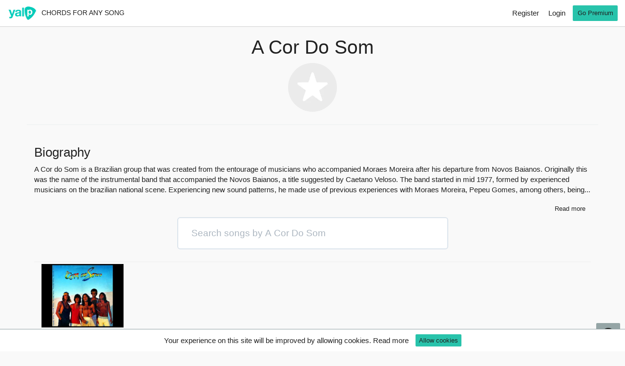

--- FILE ---
content_type: text/html; charset=UTF-8
request_url: https://www.yalp.io/artist/a-cor-do-som
body_size: 9218
content:
<!DOCTYPE html>
<html lang="en">
<head prefix="og: http://ogp.me/ns#">
	<meta http-equiv="Content-Type" content="text/html; charset=UTF-8">
	<meta name="viewport" content="width=device-width, initial-scale=1.0">
	<meta name="description" content="A Cor Do Som chords, guitar, bass, piano, ukulele chords. Learn how to play A Cor Do Som chords.">
	<meta name="author" content="yalp.io powered by nami-lab.com">
	<meta name="csrf-token" content="2EgM6Vz5e8T7K6SWuZvwtXJWaZKn6VY1ReRtpGn2" />
	<meta name="app-locale" content="en" />
		<meta name="robots" content="index,follow" />
			<link rel="canonical" href="https://www.yalp.io/artist/a-cor-do-som" />
				<link rel="alternate" href="https://www.yalp.io/artist/a-cor-do-som" hreflang="en" />
			<link rel="alternate" href="https://www.yalp.io/it/artista/a-cor-do-som" hreflang="it" />
	
	<title>A Cor Do Som most popular chords and songs - Yalp</title>

    <script>
        if (window.location.hash == '#_=_'){
        	window.location.href = window.location.href.replace('#_=_', '');
        }
    </script>

            
        
        <link rel="dns-prefetch preconnect" href="https://www.googletagservices.com">
        
						<link rel="prefetch" type="text/css" href="https://www.yalp.io/css/style.min.css" as="style">
					<link rel="prefetch" href="https://www.yalp.io/js/jquery.min.js" as="script">

	
    

	
							<link rel="stylesheet" type="text/css" href="https://www.yalp.io/css/style.min.css">
				
	<!-- HTML5 shim and Respond.js IE8 support of HTML5 elements and media queries -->
	<!--[if lt IE 9]>
		<script src="https://www.yalp.io/js/html5shiv.js'></script>
		<script src="https://www.yalp.io/js/respond.min.js'></script>
	<![endif]-->
	
    <script src="https://www.google.com/recaptcha/api.js?" async defer></script>


            <script>dataLayer=[{'pageCategory':'signup','visitorType':'high-value','visitorName':'','extra':''}];</script>
        <!-- Google Tag Manager -->
        <script>(function(w,d,s,l,i){w[l]=w[l]||[];w[l].push({'gtm.start':
        new Date().getTime(),event:'gtm.js'});var f=d.getElementsByTagName(s)[0],
        j=d.createElement(s),dl=l!='dataLayer'?'&l='+l:'';j.async=true;j.src=
        'https://www.googletagmanager.com/gtm.js?id='+i+dl;f.parentNode.insertBefore(j,f);
        })(window,document,'script','dataLayer','GTM-K83WDPG');</script>
        <!-- End Google Tag Manager -->
    	<script>
        config = {
            baseUrl: "https://www.yalp.io",
            localizedBaseUrl: "https://www.yalp.io",
            homePage: "https://www.yalp.io",
            es: "https://www.yalp.io/",
            locale: "en",
            songPlayBaseUrl: "https://www.yalp.io/chords",
            countryEnabledLessons: ["IT","ES","FR","GB","CH","SE","NO","DK","PT","IE","AT","BE","FI","DE","LU","CZ"],
            cookieConsentURL: 'https://www.yalp.io/cookie-consent',
        };
                    user_id = null;
                gap = "AIzaSyAnMoldmUz67lEHpqE_wOCoQMUFMEVjuz0";
        yalp = {
            youtube: ''
        }
        	</script>
</head>
<body id="app-layout" class=" half-nav-height  ">
	<!-- Google Tag Manager (noscript) -->
	<noscript>
                    <iframe src="https://www.googletagmanager.com/ns.html?id=GTM-K83WDPG" height="0" width="0" style="display:none;visibility:hidden"></iframe>
                
    </noscript>
	<!-- End Google Tag Manager (noscript) -->
	<div id="fb-root" class=" fb_reset"></div>
	<nav class="navbar navbar-default navbar-fixed-top navbar-inverse navbar-top">
		<div class="cookie-consent-container"></div>
		
		
		
		<div class="container-fluid">
			<!-- Brand and toggle get grouped for better mobile display -->
			
			<div class="navbar-header">
				<a class="navbar-brand" href="https://www.yalp.io">
					<img alt="yalp" src="https://www.yalp.io/img/logo.png" srcset="https://www.yalp.io/img/logo@2x.png 2x, https://www.yalp.io/img/logo@3x.png 3x">
				</a>
				<p class="navbar-text">
                    Chords for any song				</p>
                				<button type="button" class="navbar-toggle collapsed" data-toggle="collapse" data-target="#bs-example-navbar-collapse-1">
					<span class="sr-only">Toggle navigation</span>
					<span class="icon-bar"></span>
					<span class="icon-bar"></span>
					<span class="icon-bar"></span>
				</button>
			</div>
						<!-- Collect the nav links, forms, and other content for toggling -->
			<div class="collapse navbar-collapse" id="bs-example-navbar-collapse-1">
				<ul class="nav navbar-nav">
																<li><a href="https://www.yalp.io/sign-up" rel="nofollow">Register</a></li>
						<li><a href="https://www.yalp.io/login" rel="nofollow">Login</a></li>
										
					
					<li>
											</li>
											<li>
							<a href="https://www.yalp.io/pricing" class="btn btn-sm btn-success" aria-label="go premium">Go Premium</a>
						</li>
									</ul>
			</div><!-- /.navbar-collapse -->
		</div><!-- /.container-fluid -->
	</nav>
	<div class="container-fluid topbar-shadow"></div>

	

<div class="container">
    <div class="row">
        <h1 class="text-center">
                                                A Cor Do Som
                                    </h1>
                    <div class="photoprofile text-center">
                <div class="round-img-container">
                    <img src="https://lastfm.freetls.fastly.net/i/u/174s/2a96cbd8b46e442fc41c2b86b821562f.png" alt="A Cor Do Som" width="100" height="100" class="photo form-photo">
                </div>
            </div>
                        <hr />
    </div>
    
        <div class="row description-container hidden-xs hidden-sm">
        <div class="col-xs-12">
            <h2 class="pull-left h3">Biography</h2>
            <button class="btn btn-link btn-sm pull-right readless" type="button" data-toggle="collapse" data-target="#biography" aria-expanded="false" aria-controls="biography">
                Read less            </button>
        </div>
        <div class="col-xs-12">
            <p id="biography_abstract" class="abstract">A Cor do Som is a Brazilian group that was created from the entourage of musicians who accompanied Moraes Moreira after his departure from Novos Baianos. Originally this was the name of the instrumental band that accompanied the Novos Baianos, a title suggested by Caetano Veloso.  The band started in mid 1977, formed by experienced musicians on the brazilian national scene. Experiencing new sound patterns, he made use of previous experiences with Moraes Moreira, Pepeu Gomes, among others, being...</p>
                            <p id="biography" class="collapse">A Cor do Som is a Brazilian group that was created from the entourage of musicians who accompanied Moraes Moreira after his departure from Novos Baianos. Originally this was the name of the instrumental band that accompanied the Novos Baianos, a title suggested by Caetano Veloso. <br /> The band started in mid 1977, formed by experienced musicians on the brazilian national scene. Experiencing new sound patterns, he made use of previous experiences with Moraes Moreira, Pepeu Gomes, among others, being considered a post-tropicalist movement. On his first album of the same name (WEA 1977), he had as members Dadi Carvalho (ex-Novos Baianos and Jorge Ben) on bass, his brother Mú Carvalho (ex-A Banda do Zé Pretinho) on keyboards, Gustavo Schroeter (ex-A Bolha ) on drums and Armandinho Macêdo (Trio Elétrico Armandinho, Dodô & Osmar) on guitar, mandolin, and bahian guitar. From the second album "Ao Vivo em Montreux", percussionist (and Armandinho's colleague in his other band) Ary Dias becomes part of the group.<br /> <br /> Mixing rock, regional rhythms, and classical music, they were invited by Claude Nobs to participate in the Montreux Jazz Festival, in Switzerland, becoming the first Brazilian musical group to participate in the event. The presentation featured almost all new material and yielded a live album. After the third work, "Frutificar", they started to perform songs sung at the request of the label, which elevates them to new levels of popularity.<br /> After the 1981 album "Mudança de Estação", Armandinho left the group to continue with his previous project and take a new direction in his solo career. He is then replaced by Victor Biglione, who records "Magia Tropical", from 1982, and "As Quatro Fases do Amor", from 1983. In 1984, they again release an all instrumental album entitled "Intuition", already without Victor Biglione, but with participation by Egberto Gismonti, Tulio Mourão and Perinho Santana. The following year, with Perinho on guitars, they released "Som da Cor". In 1986, they recorded "Gosto do Prazer" (whose title track becomes part of the soundtrack of the soap opera Hipertensão). In 1987, another change: Perinho Santana and Gustavo Schroeter left and Jorginho Gomes (ex-Novos Baianos) came on drums and Didi - "Claudimar Gomes" (also experienced, having played with his brother Pepeu Gomes and others) on bass, taking Dadi to take on the guitars. In 1996, the group met with the original formation to record the album "A Cor do Som Ao Vivo no Circo", registered at Circo Voador, in Rio de Janeiro. That year they received the Sharp award for best instrumental group.<br /> <br /> In 2005, with the original formation, the group performed in Canecão, in Rio de Janeiro. The show had the special participation of Caetano Veloso, Daniela Mercury, Moraes Moreira, Davi Moraes, and the Coral dos Canarinhos de Petrópolis, in addition to musicians Nicolas Krassic (violin), Nivaldo Ornelas (soprano sax), Marcos Nimrichter (accordion and keyboards) ), Jorge Helder (acoustic bass, guitar, and bass), Jorginho Gomes (drums and percussion), Marco Túlio (flute), Francisco Gonçalves (oboe), Bernardo Bessler (violin), Marie Cristine (viola), and Marcio Mallard ( cello).<br /> <br /> The show generated the CD and DVD "A Cor do Som Acústico", released in the same year with musical production by Sérgio de Carvalho. <a href="https://www.last.fm/music/A+Cor+Do+Som" rel="nofollow">Read more on Last.fm</a>. User-contributed text is available under the Creative Commons By-SA License; additional terms may apply.</p>
                <button class="btn btn-link btn-sm pull-right readmore" type="button" data-toggle="collapse" data-target="#biography" aria-expanded="false" aria-controls="biography">
                    Read more                </button>
                    </div>
    </div>
    
        <div class="row">
        <div class="col-sm-6 col-sm-offset-3 col-xs-12">
                        <form method="get" action="https://www.yalp.io/artist/a-cor-do-som" autocomplete="off">
                <div class="form-group">
                    <input type="text" class="form-control input-lg" name="search" placeholder="Search songs by A Cor Do Som" value="">
                </div>
            </form>
        </div>
    </div>
    
    <div class="row">
        <div class="col-xs-12 catalogue">
                            <div class="sitemap_item">
                    <div class="col-xs-12 col-sm-3 col-md-2 cataloguethumb-container">
        <a href="https://www.yalp.io/chords/a-cor-do-som-palco-gilberto-gil-8110">
            <img src="https://i.ytimg.com/vi/tuA2VuswRyE/hqdefault.jpg" class="img-responsive img-thumbnail" alt="video" height="130" width="168">
        </a>
        <p class="h6"><a href="https://www.yalp.io/chords/a-cor-do-som-palco-gilberto-gil-8110" class="truncate">Palco (Gilberto Gil)</a></p>
        <p class="h6 truncate">E, A, C#m, F#m, G#m, B, G#</p>
    </div>
                </div>
                    </div>
    </div>
    <div style="float: right;">
      
    </div>
</div>

	<div class="container-fluid newfooter">
		<div class="container">
			<footer class="show2">
                                                    									<div class="row">
						<div class="col-xs-12 text-center footer-catalogue">
							<a href="https://www.yalp.io/artists">Artists</a>&nbsp;|&nbsp;<a href="https://www.yalp.io/albums">Albums</a>&nbsp;|&nbsp;<a href="https://www.yalp.io/catalogue">Catalogue</a>
						</div>
					</div>
								<div class="row">
					<div class="col-xs-4 col-md-3">
						<ul class="footer-list">
							<li><strong>Info</strong></li>
							<li><a href="https://www.yalp.io/what-is-yalp" aria-label="pricing page">What is Yalp</a></li>
							<li><a href="https://www.yalp.io/about-us">About us</a></li>
							<li><a href="https://blog.yalp.io/" target="_blank" rel="noopener">Blog</a></li>
							<li><a href="mailto:info@yalp.io" rel="nofollow noopener" data-uv-trigger>Contact us</a></li>
							<li class="social-section">
								<a href="https://www.facebook.com/yalp.io" rel="nofollow noopener" target="_blank" data-toggle="tooltip" data-placement="top" title="Follow us on Facebook" class="btn btn-primary btn-sm" aria-label="Follow us on Facebook"><i class="fa fa-facebook fa-fw"></i> <span class="network-name"></span></a>
								<a href="https://twitter.com/yalpmusicapp" rel="nofollow noopener" target="_blank" data-toggle="tooltip" data-placement="top" title="Follow us on Twitter" class="btn btn-info btn-sm" aria-label="Follow us on Twitter"><i class="fa fa-twitter fa-fw"></i> <span class="network-name"></span></a>
							</li>
						</ul>
					</div>
											<div class="col-xs-4 col-md-3">
							<ul class="footer-list">
								<li><strong>Premium</strong></li>
								<li><a href="https://www.yalp.io/premium">Go Premium</a></li>
								<li><a href="https://www.yalp.io/pricing" aria-label="pricing page">Pricing</a></li>
							</ul>
						</div>
										<div class="col-xs-4 col-md-3" >
						<ul class="footer-list">
							<li><strong>Legal info</strong></li>
							<li><a href="https://www.yalp.io/terms" rel="nofollow noopener" target="_blank">Terms & Conditions</a></li>
							<li><a href="https://www.yalp.io/dmca" rel="nofollow noopener" target="_blank">DMCA</a></li>
							<li><a href="https://www.yalp.io/privacy" rel="nofollow noopener" target="_blank"> Privacy</a></li>
							<li class="visible-xs"><strong>Languages</strong></li>
																								<li class="visible-xs switcher-languages-list"><a>English</a></li>
																																<li class="visible-xs switcher-languages-list"><a href="https://www.yalp.io/it/artista/a-cor-do-som">Italiano</a></li>
																					</ul>
					</div>
					<div class="col-md-3 hidden-xs">
						<ul class="footer-list switcher-languages-list">
							<li><strong>Languages</strong></li>
																								<li><a>English</a></li>
																																<li><a href="https://www.yalp.io/it/artista/a-cor-do-som">Italiano</a></li>
																					</ul>
					</div>
				</div>
			</footer>
		</div>
	</div>

	<div class="modal fade" id="ModalNotLogged" tabindex="-1" role="dialog" aria-labelledby="myModalLabel">
		<div class="modal-dialog modal-md" role="document">
			<div class="modal-content">
				<div class="modal-header text-center">
					<button type="button" class="close" data-dismiss="modal" aria-label="Close"><span aria-hidden="true">&times;</span></button>
					<h3 class="modal-title">Create your free account or Login</h3><!-- Rivedere h3-->
				</div>
				<div class="modal-body text-center">
					<p>Please login or create account to unlock these features.</p>
					<a class="btn btn-success btn-lg btn-block" tabindex="7" href="https://www.yalp.io/sign-up" rel="nofollow">Register</a>
					<a class="btn btn-success btn-lg btn-block" tabindex="7" href="https://www.yalp.io/login" rel="nofollow">Login</a>
				</div>
			</div>
		</div>
	</div>
            <div class="modal fade" id="ModalAdUnblock" tabindex="-1" role="dialog" aria-labelledby="myModalLabel">
            <div class="modal-dialog modal-md" role="document">
                <div class="modal-content">
                    <div class="modal-header text-center">
                        <h3 class="modal-title">Ad blocker detected</h3>
                    </div>
                    <div class="modal-body text-center">
                        <p>Please disable ad blocker to use Yalp, thanks.</p>
                        <a class="btn btn-success btn-lg btn-block" href="https://www.yalp.io" rel="nofollow">I disabled it. Reload page.</a>
                    </div>
                </div>
            </div>
        </div>
    
			<div class="modal fade" id="modal-login" tabindex="-1" role="dialog" aria-hidden="true">
			<div class="modal-dialog">
				<div class="modal-content">
					<div class="modal-body">
						<button type="button" class="btn btn-xs btn-link btn-close hidden-lg" data-dismiss="modal" aria-label="Close"><span aria-hidden="true">&times;</span></button>
						<form
	role="form"
	id="form_register"
	method="post"
	action="https://www.yalp.io/register"
>
    <fieldset>
	<input type="hidden" name="_token" value="2EgM6Vz5e8T7K6SWuZvwtXJWaZKn6VY1ReRtpGn2">
   	<p class="h1 text-center">Create an Account</p>
	<hr>
	<div>
		<a href="https://www.yalp.io/redirect" class="btn btn-primary btn-lg btn-block">Continue with Facebook</a>
	</div>
	<hr>
	<div>
		<div class="form-group">
			<input id="name" type="hidden" class="form-control" name="name" value="">
			<input type="email" name="email" id="email" class="form-control input-lg" placeholder="Email Address" tabindex="4" value="">
					</div>
		<div class="form-group">
			<input type="password" name="password" id="password" class="form-control input-lg" placeholder="Password" tabindex="5">
					</div>
		<div class="form-group">
			<input type="password" name="password_confirmation" id="password_confirmation" class="form-control input-lg" placeholder="Confirm Password" tabindex="6">
					</div>
	</div>
    <div class="row m-b-10">
        <div class="col-xs-12">
            <input type="checkbox" name="newsletter" id="newsletter" value="1" > Subscribe to newsletter        </div>
    </div>
	<div class="row">
		<div class="col-xs-3">
			<input type="checkbox" name="privacy_terms" id="privacy_terms" value="1"> I agree		</div>
		<div class="col-xs-9">
			By clicking Register, you agree to the <a href='https://www.yalp.io/terms' target='_blank' rel='nofollow noopener'>Terms and Conditions</a> set out by this site, including our Cookie Use.		</div>
        <div class="col-xs-12">
                    </div>
	</div>
	<hr />
    <div class="row">
        <div class="col-xs-12">
                    </div>
	</div>
	<div>
        <button class="g-recaptcha btn btn-success btn-lg btn-block" data-callback="onSubmitform_register" data-sitekey="6LfqWyAdAAAAAG6F3DD3cKKJV-Sq8c44mbH43KVN"><span>Register</span></button><script>function onSubmitform_register(){document.getElementById("form_register").submit();}</script>
	</div>
	<div class="pull-left modal-login-text">Have you already an account?</div> <a href="https://www.yalp.io/login" class="btn btn-link pull-left modal-login-link" rel="nofollow">Login</a>
	<a href="https://www.yalp.io/forgot-password" class="btn btn-link pull-right" rel="nofollow">Forgot Password?</a>
</fieldset>
</form>


					</div>
				</div>
			</div>
		</div>
	
	    
    
	<script>
		(function (w, d) {
			w.addEventListener('LazyLoad::Initialized', function (e) {
				w.lazyLoadInstance = e.detail.instance;
			}, false);

			var b = d.getElementsByTagName('body')[0];
			var s = d.createElement("script"); s.async = true;
			s.src = !("IntersectionObserver" in w) ? "https://www.yalp.io/js/lazyload-8.min.js" : "https://www.yalp.io/js/lazyload-10.min.js";
			w.lazyLoadOptions = {threshold: 20};
			b.appendChild(s);
		}(window, document));
	</script>

	<script src="https://www.yalp.io/js/jquery.min.js"></script>
    <script>
		$.ajaxSetup ({
			cache: false
		});

        var translations = {
			msg1: "There is no availability at the moment.",
			msg2: "Try with different combination of language, time zone or instrument",
			msg3: "Please salect another date",
			show_songs: "Show songs",
			play_now: "Play now",
			yalp_now: "Transcribe",
			modify_transcription_instructions: "Click to modify chord, drag and drop to move chord",
			edit_transcription_instructions: "Press enter to save chord, empty field and press enter to remove chord, press esc or click outside to undo changes",
			video_too_long: "The video is too long, please choose a shorter one",
            close: "Close"
		};
	</script>
	<script src="https://www.yalp.io/js/main.min.js"></script>
            
        
        
    	<div class="modal fade" id="modal_support_request" tabindex="-1" role="dialog" aria-hidden="true">
    <div class="modal-dialog">
        <div class="modal-content">
            <div class="modal-header">
                <button type="button" class="close" data-dismiss="modal" aria-label="Close"><span aria-hidden="true">&times;</span></button>
                
                <h4 class="modal-title">Support request</h4>
            </div>
            <div class="modal-body">
                <div id="support_request_message" class="alert hidden"><span name="message"></span></div> 
                <form method="POST" action="https://www.yalp.io" accept-charset="UTF-8" id="form_send_support_request" class="profile-form"><input name="_token" type="hidden" value="2EgM6Vz5e8T7K6SWuZvwtXJWaZKn6VY1ReRtpGn2">
                    <div class="row">
                                                    <div class="col-xs-12">
                                <div class="form-group">
                                    <label for="name">Name *</label>
                                    <input class="form-control" required name="name" type="text">
                                    <span class="help-block"></span>
                                </div>
                            </div>
                            <div class="col-xs-12">
                                <div class="form-group">
                                    <label for="email">Email Address *</label>
                                    <input class="form-control" required name="email" type="email">
                                    <span class="help-block"></span>
                                </div>
                            </div>
                                                <div class="col-xs-12">
                            <div class="form-group">
                                <label for="message">Message *</label>
                                <textarea class="form-control" required name="message" cols="50" rows="10"></textarea>
                                <span class="help-block"></span>
                            </div>
                        </div>
                        <div class="col-xs-12">
                            <span class="help-block"></span>
                        </div>
                        <div class="col-xs-12"><button data-callback="sendSupportRequest" data-expired-callback="sendSupportRequest" class="g-recaptcha btn btn-success" data-sitekey="6LfqWyAdAAAAAG6F3DD3cKKJV-Sq8c44mbH43KVN"><span>Submit</span></button></div>
                    </div>
                </form>
            </div>
        </div>
    </div>
</div>
<button id="send_support_request_button" type="button" class="btn btn-default btn-sm" data-toggle="modal" data-target="#modal_support_request" style="position: fixed; bottom: 10px; right: 10px; transition: none"><i class="fa fa-question-circle-o" style="font-size: 32px" aria-hidden="true"></i></button>
	    <script>
        $(".collapse").on('show.bs.collapse', function () {
            $(this).parents(".row").find(".readmore").addClass("visibility-hidden");
            $(this).parents(".row").find(".abstract").slideUp(400, function(){
                $(this).parents(".row").find(".readless").show();
            });
        });

        $(".collapse").on('hide.bs.collapse', function () {
            $(this).parents(".row").find(".readless").hide();
            $(this).parents(".row").find(".abstract").slideDown(400, function(){
                $(this).parents(".row").find(".readmore").removeClass("visibility-hidden");
            });
        });
    </script>
    <script>
        $.ajaxSetup({
            headers: {
                'X-CSRF-TOKEN': $('meta[name="csrf-token"]').attr('content')
            }
        });

		config.register_url = "https://www.yalp.io/ajax-register";
		config.registered_url = "https://www.yalp.io/registered";

        $('#register').click(function(event) {

        });
        function onSubmit(token) {
            dataLayer.push({
                 'event': 'user-signup-submit',
                 'method': 'onsite',
                 'user-id': $("#email").val()
            });
            document.getElementById("form_register").submit();
        }
    </script>
    <script>
        const supportRequestUrl = "https:\/\/www.yalp.io\/send-support-request";
    </script>
    <script src="https://www.yalp.io/js/support-request.js"></script>
	<div data-html2canvas-ignore="true" class="uv-icon uv-bottom-right"><svg version="1.1" id="Layer_1" xmlns="http://www.w3.org/2000/svg" xmlns:xlink="http://www.w3.org/1999/xlink" x="0px" y="0px" width="39px" height="39px" viewBox="0 0 39 39" enable-background="new 0 0 39 39" xml:space="preserve">
		<g>
			<path class="uv-bubble-background" fill="rgba(46, 49, 51, 0.6)" d="M31.425,34.514c-0.432-0.944-0.579-2.007-0.591-2.999c4.264-3.133,7.008-7.969,7.008-13.409
				C37.842,8.658,29.594,1,19.421,1S1,8.658,1,18.105c0,9.446,7.932,16.79,18.105,16.79c1.845,0,3.94,0.057,5.62-0.412
				c0.979,1.023,2.243,2.3,2.915,2.791c3.785,2.759,7.571,0,7.571,0S32.687,37.274,31.425,34.514z" style="fill: rgba(46, 49, 51, 0.6);"></path>
			<g>
				<g>
					<path class="uv-bubble-foreground" fill="#FFFFFF" d="M16.943,19.467c0-3.557,4.432-3.978,4.432-6.058c0-0.935-0.723-1.721-2.383-1.721
						c-1.508,0-2.773,0.725-3.709,1.87l-2.441-2.743c1.598-1.9,4.01-2.924,6.602-2.924c3.891,0,6.271,1.959,6.271,4.765
						c0,4.4-5.037,4.732-5.037,7.265c0,0.481,0.243,0.994,0.574,1.266l-3.316,0.965C17.303,21.459,16.943,20.522,16.943,19.467z
						 M16.943,26.19c0-1.326,1.114-2.441,2.44-2.441c1.327,0,2.442,1.115,2.442,2.441c0,1.327-1.115,2.441-2.442,2.441
						C18.058,28.632,16.943,27.518,16.943,26.19z" style="fill: white;"></path>
				</g>
			</g>
		</g>
	</svg></div>
	<script>
		
		$('#logout').click(function (event){
				create_google_tag('logout','user_id '+user_id);
		});

		delay_modal = "40";

		$('.notify-premium').click(function(){
            $('#notify-premium .premium').addClass('hidden');
            $('#notify-premium .premium'+'.'+$(this).data("alert")).removeClass('hidden');
		});

	</script>
	    
    
    
</body>
</html>


--- FILE ---
content_type: text/html; charset=utf-8
request_url: https://www.google.com/recaptcha/api2/anchor?ar=1&k=6LfqWyAdAAAAAG6F3DD3cKKJV-Sq8c44mbH43KVN&co=aHR0cHM6Ly93d3cueWFscC5pbzo0NDM.&hl=en&v=PoyoqOPhxBO7pBk68S4YbpHZ&size=invisible&anchor-ms=20000&execute-ms=30000&cb=4v3phuy25c0s
body_size: 49210
content:
<!DOCTYPE HTML><html dir="ltr" lang="en"><head><meta http-equiv="Content-Type" content="text/html; charset=UTF-8">
<meta http-equiv="X-UA-Compatible" content="IE=edge">
<title>reCAPTCHA</title>
<style type="text/css">
/* cyrillic-ext */
@font-face {
  font-family: 'Roboto';
  font-style: normal;
  font-weight: 400;
  font-stretch: 100%;
  src: url(//fonts.gstatic.com/s/roboto/v48/KFO7CnqEu92Fr1ME7kSn66aGLdTylUAMa3GUBHMdazTgWw.woff2) format('woff2');
  unicode-range: U+0460-052F, U+1C80-1C8A, U+20B4, U+2DE0-2DFF, U+A640-A69F, U+FE2E-FE2F;
}
/* cyrillic */
@font-face {
  font-family: 'Roboto';
  font-style: normal;
  font-weight: 400;
  font-stretch: 100%;
  src: url(//fonts.gstatic.com/s/roboto/v48/KFO7CnqEu92Fr1ME7kSn66aGLdTylUAMa3iUBHMdazTgWw.woff2) format('woff2');
  unicode-range: U+0301, U+0400-045F, U+0490-0491, U+04B0-04B1, U+2116;
}
/* greek-ext */
@font-face {
  font-family: 'Roboto';
  font-style: normal;
  font-weight: 400;
  font-stretch: 100%;
  src: url(//fonts.gstatic.com/s/roboto/v48/KFO7CnqEu92Fr1ME7kSn66aGLdTylUAMa3CUBHMdazTgWw.woff2) format('woff2');
  unicode-range: U+1F00-1FFF;
}
/* greek */
@font-face {
  font-family: 'Roboto';
  font-style: normal;
  font-weight: 400;
  font-stretch: 100%;
  src: url(//fonts.gstatic.com/s/roboto/v48/KFO7CnqEu92Fr1ME7kSn66aGLdTylUAMa3-UBHMdazTgWw.woff2) format('woff2');
  unicode-range: U+0370-0377, U+037A-037F, U+0384-038A, U+038C, U+038E-03A1, U+03A3-03FF;
}
/* math */
@font-face {
  font-family: 'Roboto';
  font-style: normal;
  font-weight: 400;
  font-stretch: 100%;
  src: url(//fonts.gstatic.com/s/roboto/v48/KFO7CnqEu92Fr1ME7kSn66aGLdTylUAMawCUBHMdazTgWw.woff2) format('woff2');
  unicode-range: U+0302-0303, U+0305, U+0307-0308, U+0310, U+0312, U+0315, U+031A, U+0326-0327, U+032C, U+032F-0330, U+0332-0333, U+0338, U+033A, U+0346, U+034D, U+0391-03A1, U+03A3-03A9, U+03B1-03C9, U+03D1, U+03D5-03D6, U+03F0-03F1, U+03F4-03F5, U+2016-2017, U+2034-2038, U+203C, U+2040, U+2043, U+2047, U+2050, U+2057, U+205F, U+2070-2071, U+2074-208E, U+2090-209C, U+20D0-20DC, U+20E1, U+20E5-20EF, U+2100-2112, U+2114-2115, U+2117-2121, U+2123-214F, U+2190, U+2192, U+2194-21AE, U+21B0-21E5, U+21F1-21F2, U+21F4-2211, U+2213-2214, U+2216-22FF, U+2308-230B, U+2310, U+2319, U+231C-2321, U+2336-237A, U+237C, U+2395, U+239B-23B7, U+23D0, U+23DC-23E1, U+2474-2475, U+25AF, U+25B3, U+25B7, U+25BD, U+25C1, U+25CA, U+25CC, U+25FB, U+266D-266F, U+27C0-27FF, U+2900-2AFF, U+2B0E-2B11, U+2B30-2B4C, U+2BFE, U+3030, U+FF5B, U+FF5D, U+1D400-1D7FF, U+1EE00-1EEFF;
}
/* symbols */
@font-face {
  font-family: 'Roboto';
  font-style: normal;
  font-weight: 400;
  font-stretch: 100%;
  src: url(//fonts.gstatic.com/s/roboto/v48/KFO7CnqEu92Fr1ME7kSn66aGLdTylUAMaxKUBHMdazTgWw.woff2) format('woff2');
  unicode-range: U+0001-000C, U+000E-001F, U+007F-009F, U+20DD-20E0, U+20E2-20E4, U+2150-218F, U+2190, U+2192, U+2194-2199, U+21AF, U+21E6-21F0, U+21F3, U+2218-2219, U+2299, U+22C4-22C6, U+2300-243F, U+2440-244A, U+2460-24FF, U+25A0-27BF, U+2800-28FF, U+2921-2922, U+2981, U+29BF, U+29EB, U+2B00-2BFF, U+4DC0-4DFF, U+FFF9-FFFB, U+10140-1018E, U+10190-1019C, U+101A0, U+101D0-101FD, U+102E0-102FB, U+10E60-10E7E, U+1D2C0-1D2D3, U+1D2E0-1D37F, U+1F000-1F0FF, U+1F100-1F1AD, U+1F1E6-1F1FF, U+1F30D-1F30F, U+1F315, U+1F31C, U+1F31E, U+1F320-1F32C, U+1F336, U+1F378, U+1F37D, U+1F382, U+1F393-1F39F, U+1F3A7-1F3A8, U+1F3AC-1F3AF, U+1F3C2, U+1F3C4-1F3C6, U+1F3CA-1F3CE, U+1F3D4-1F3E0, U+1F3ED, U+1F3F1-1F3F3, U+1F3F5-1F3F7, U+1F408, U+1F415, U+1F41F, U+1F426, U+1F43F, U+1F441-1F442, U+1F444, U+1F446-1F449, U+1F44C-1F44E, U+1F453, U+1F46A, U+1F47D, U+1F4A3, U+1F4B0, U+1F4B3, U+1F4B9, U+1F4BB, U+1F4BF, U+1F4C8-1F4CB, U+1F4D6, U+1F4DA, U+1F4DF, U+1F4E3-1F4E6, U+1F4EA-1F4ED, U+1F4F7, U+1F4F9-1F4FB, U+1F4FD-1F4FE, U+1F503, U+1F507-1F50B, U+1F50D, U+1F512-1F513, U+1F53E-1F54A, U+1F54F-1F5FA, U+1F610, U+1F650-1F67F, U+1F687, U+1F68D, U+1F691, U+1F694, U+1F698, U+1F6AD, U+1F6B2, U+1F6B9-1F6BA, U+1F6BC, U+1F6C6-1F6CF, U+1F6D3-1F6D7, U+1F6E0-1F6EA, U+1F6F0-1F6F3, U+1F6F7-1F6FC, U+1F700-1F7FF, U+1F800-1F80B, U+1F810-1F847, U+1F850-1F859, U+1F860-1F887, U+1F890-1F8AD, U+1F8B0-1F8BB, U+1F8C0-1F8C1, U+1F900-1F90B, U+1F93B, U+1F946, U+1F984, U+1F996, U+1F9E9, U+1FA00-1FA6F, U+1FA70-1FA7C, U+1FA80-1FA89, U+1FA8F-1FAC6, U+1FACE-1FADC, U+1FADF-1FAE9, U+1FAF0-1FAF8, U+1FB00-1FBFF;
}
/* vietnamese */
@font-face {
  font-family: 'Roboto';
  font-style: normal;
  font-weight: 400;
  font-stretch: 100%;
  src: url(//fonts.gstatic.com/s/roboto/v48/KFO7CnqEu92Fr1ME7kSn66aGLdTylUAMa3OUBHMdazTgWw.woff2) format('woff2');
  unicode-range: U+0102-0103, U+0110-0111, U+0128-0129, U+0168-0169, U+01A0-01A1, U+01AF-01B0, U+0300-0301, U+0303-0304, U+0308-0309, U+0323, U+0329, U+1EA0-1EF9, U+20AB;
}
/* latin-ext */
@font-face {
  font-family: 'Roboto';
  font-style: normal;
  font-weight: 400;
  font-stretch: 100%;
  src: url(//fonts.gstatic.com/s/roboto/v48/KFO7CnqEu92Fr1ME7kSn66aGLdTylUAMa3KUBHMdazTgWw.woff2) format('woff2');
  unicode-range: U+0100-02BA, U+02BD-02C5, U+02C7-02CC, U+02CE-02D7, U+02DD-02FF, U+0304, U+0308, U+0329, U+1D00-1DBF, U+1E00-1E9F, U+1EF2-1EFF, U+2020, U+20A0-20AB, U+20AD-20C0, U+2113, U+2C60-2C7F, U+A720-A7FF;
}
/* latin */
@font-face {
  font-family: 'Roboto';
  font-style: normal;
  font-weight: 400;
  font-stretch: 100%;
  src: url(//fonts.gstatic.com/s/roboto/v48/KFO7CnqEu92Fr1ME7kSn66aGLdTylUAMa3yUBHMdazQ.woff2) format('woff2');
  unicode-range: U+0000-00FF, U+0131, U+0152-0153, U+02BB-02BC, U+02C6, U+02DA, U+02DC, U+0304, U+0308, U+0329, U+2000-206F, U+20AC, U+2122, U+2191, U+2193, U+2212, U+2215, U+FEFF, U+FFFD;
}
/* cyrillic-ext */
@font-face {
  font-family: 'Roboto';
  font-style: normal;
  font-weight: 500;
  font-stretch: 100%;
  src: url(//fonts.gstatic.com/s/roboto/v48/KFO7CnqEu92Fr1ME7kSn66aGLdTylUAMa3GUBHMdazTgWw.woff2) format('woff2');
  unicode-range: U+0460-052F, U+1C80-1C8A, U+20B4, U+2DE0-2DFF, U+A640-A69F, U+FE2E-FE2F;
}
/* cyrillic */
@font-face {
  font-family: 'Roboto';
  font-style: normal;
  font-weight: 500;
  font-stretch: 100%;
  src: url(//fonts.gstatic.com/s/roboto/v48/KFO7CnqEu92Fr1ME7kSn66aGLdTylUAMa3iUBHMdazTgWw.woff2) format('woff2');
  unicode-range: U+0301, U+0400-045F, U+0490-0491, U+04B0-04B1, U+2116;
}
/* greek-ext */
@font-face {
  font-family: 'Roboto';
  font-style: normal;
  font-weight: 500;
  font-stretch: 100%;
  src: url(//fonts.gstatic.com/s/roboto/v48/KFO7CnqEu92Fr1ME7kSn66aGLdTylUAMa3CUBHMdazTgWw.woff2) format('woff2');
  unicode-range: U+1F00-1FFF;
}
/* greek */
@font-face {
  font-family: 'Roboto';
  font-style: normal;
  font-weight: 500;
  font-stretch: 100%;
  src: url(//fonts.gstatic.com/s/roboto/v48/KFO7CnqEu92Fr1ME7kSn66aGLdTylUAMa3-UBHMdazTgWw.woff2) format('woff2');
  unicode-range: U+0370-0377, U+037A-037F, U+0384-038A, U+038C, U+038E-03A1, U+03A3-03FF;
}
/* math */
@font-face {
  font-family: 'Roboto';
  font-style: normal;
  font-weight: 500;
  font-stretch: 100%;
  src: url(//fonts.gstatic.com/s/roboto/v48/KFO7CnqEu92Fr1ME7kSn66aGLdTylUAMawCUBHMdazTgWw.woff2) format('woff2');
  unicode-range: U+0302-0303, U+0305, U+0307-0308, U+0310, U+0312, U+0315, U+031A, U+0326-0327, U+032C, U+032F-0330, U+0332-0333, U+0338, U+033A, U+0346, U+034D, U+0391-03A1, U+03A3-03A9, U+03B1-03C9, U+03D1, U+03D5-03D6, U+03F0-03F1, U+03F4-03F5, U+2016-2017, U+2034-2038, U+203C, U+2040, U+2043, U+2047, U+2050, U+2057, U+205F, U+2070-2071, U+2074-208E, U+2090-209C, U+20D0-20DC, U+20E1, U+20E5-20EF, U+2100-2112, U+2114-2115, U+2117-2121, U+2123-214F, U+2190, U+2192, U+2194-21AE, U+21B0-21E5, U+21F1-21F2, U+21F4-2211, U+2213-2214, U+2216-22FF, U+2308-230B, U+2310, U+2319, U+231C-2321, U+2336-237A, U+237C, U+2395, U+239B-23B7, U+23D0, U+23DC-23E1, U+2474-2475, U+25AF, U+25B3, U+25B7, U+25BD, U+25C1, U+25CA, U+25CC, U+25FB, U+266D-266F, U+27C0-27FF, U+2900-2AFF, U+2B0E-2B11, U+2B30-2B4C, U+2BFE, U+3030, U+FF5B, U+FF5D, U+1D400-1D7FF, U+1EE00-1EEFF;
}
/* symbols */
@font-face {
  font-family: 'Roboto';
  font-style: normal;
  font-weight: 500;
  font-stretch: 100%;
  src: url(//fonts.gstatic.com/s/roboto/v48/KFO7CnqEu92Fr1ME7kSn66aGLdTylUAMaxKUBHMdazTgWw.woff2) format('woff2');
  unicode-range: U+0001-000C, U+000E-001F, U+007F-009F, U+20DD-20E0, U+20E2-20E4, U+2150-218F, U+2190, U+2192, U+2194-2199, U+21AF, U+21E6-21F0, U+21F3, U+2218-2219, U+2299, U+22C4-22C6, U+2300-243F, U+2440-244A, U+2460-24FF, U+25A0-27BF, U+2800-28FF, U+2921-2922, U+2981, U+29BF, U+29EB, U+2B00-2BFF, U+4DC0-4DFF, U+FFF9-FFFB, U+10140-1018E, U+10190-1019C, U+101A0, U+101D0-101FD, U+102E0-102FB, U+10E60-10E7E, U+1D2C0-1D2D3, U+1D2E0-1D37F, U+1F000-1F0FF, U+1F100-1F1AD, U+1F1E6-1F1FF, U+1F30D-1F30F, U+1F315, U+1F31C, U+1F31E, U+1F320-1F32C, U+1F336, U+1F378, U+1F37D, U+1F382, U+1F393-1F39F, U+1F3A7-1F3A8, U+1F3AC-1F3AF, U+1F3C2, U+1F3C4-1F3C6, U+1F3CA-1F3CE, U+1F3D4-1F3E0, U+1F3ED, U+1F3F1-1F3F3, U+1F3F5-1F3F7, U+1F408, U+1F415, U+1F41F, U+1F426, U+1F43F, U+1F441-1F442, U+1F444, U+1F446-1F449, U+1F44C-1F44E, U+1F453, U+1F46A, U+1F47D, U+1F4A3, U+1F4B0, U+1F4B3, U+1F4B9, U+1F4BB, U+1F4BF, U+1F4C8-1F4CB, U+1F4D6, U+1F4DA, U+1F4DF, U+1F4E3-1F4E6, U+1F4EA-1F4ED, U+1F4F7, U+1F4F9-1F4FB, U+1F4FD-1F4FE, U+1F503, U+1F507-1F50B, U+1F50D, U+1F512-1F513, U+1F53E-1F54A, U+1F54F-1F5FA, U+1F610, U+1F650-1F67F, U+1F687, U+1F68D, U+1F691, U+1F694, U+1F698, U+1F6AD, U+1F6B2, U+1F6B9-1F6BA, U+1F6BC, U+1F6C6-1F6CF, U+1F6D3-1F6D7, U+1F6E0-1F6EA, U+1F6F0-1F6F3, U+1F6F7-1F6FC, U+1F700-1F7FF, U+1F800-1F80B, U+1F810-1F847, U+1F850-1F859, U+1F860-1F887, U+1F890-1F8AD, U+1F8B0-1F8BB, U+1F8C0-1F8C1, U+1F900-1F90B, U+1F93B, U+1F946, U+1F984, U+1F996, U+1F9E9, U+1FA00-1FA6F, U+1FA70-1FA7C, U+1FA80-1FA89, U+1FA8F-1FAC6, U+1FACE-1FADC, U+1FADF-1FAE9, U+1FAF0-1FAF8, U+1FB00-1FBFF;
}
/* vietnamese */
@font-face {
  font-family: 'Roboto';
  font-style: normal;
  font-weight: 500;
  font-stretch: 100%;
  src: url(//fonts.gstatic.com/s/roboto/v48/KFO7CnqEu92Fr1ME7kSn66aGLdTylUAMa3OUBHMdazTgWw.woff2) format('woff2');
  unicode-range: U+0102-0103, U+0110-0111, U+0128-0129, U+0168-0169, U+01A0-01A1, U+01AF-01B0, U+0300-0301, U+0303-0304, U+0308-0309, U+0323, U+0329, U+1EA0-1EF9, U+20AB;
}
/* latin-ext */
@font-face {
  font-family: 'Roboto';
  font-style: normal;
  font-weight: 500;
  font-stretch: 100%;
  src: url(//fonts.gstatic.com/s/roboto/v48/KFO7CnqEu92Fr1ME7kSn66aGLdTylUAMa3KUBHMdazTgWw.woff2) format('woff2');
  unicode-range: U+0100-02BA, U+02BD-02C5, U+02C7-02CC, U+02CE-02D7, U+02DD-02FF, U+0304, U+0308, U+0329, U+1D00-1DBF, U+1E00-1E9F, U+1EF2-1EFF, U+2020, U+20A0-20AB, U+20AD-20C0, U+2113, U+2C60-2C7F, U+A720-A7FF;
}
/* latin */
@font-face {
  font-family: 'Roboto';
  font-style: normal;
  font-weight: 500;
  font-stretch: 100%;
  src: url(//fonts.gstatic.com/s/roboto/v48/KFO7CnqEu92Fr1ME7kSn66aGLdTylUAMa3yUBHMdazQ.woff2) format('woff2');
  unicode-range: U+0000-00FF, U+0131, U+0152-0153, U+02BB-02BC, U+02C6, U+02DA, U+02DC, U+0304, U+0308, U+0329, U+2000-206F, U+20AC, U+2122, U+2191, U+2193, U+2212, U+2215, U+FEFF, U+FFFD;
}
/* cyrillic-ext */
@font-face {
  font-family: 'Roboto';
  font-style: normal;
  font-weight: 900;
  font-stretch: 100%;
  src: url(//fonts.gstatic.com/s/roboto/v48/KFO7CnqEu92Fr1ME7kSn66aGLdTylUAMa3GUBHMdazTgWw.woff2) format('woff2');
  unicode-range: U+0460-052F, U+1C80-1C8A, U+20B4, U+2DE0-2DFF, U+A640-A69F, U+FE2E-FE2F;
}
/* cyrillic */
@font-face {
  font-family: 'Roboto';
  font-style: normal;
  font-weight: 900;
  font-stretch: 100%;
  src: url(//fonts.gstatic.com/s/roboto/v48/KFO7CnqEu92Fr1ME7kSn66aGLdTylUAMa3iUBHMdazTgWw.woff2) format('woff2');
  unicode-range: U+0301, U+0400-045F, U+0490-0491, U+04B0-04B1, U+2116;
}
/* greek-ext */
@font-face {
  font-family: 'Roboto';
  font-style: normal;
  font-weight: 900;
  font-stretch: 100%;
  src: url(//fonts.gstatic.com/s/roboto/v48/KFO7CnqEu92Fr1ME7kSn66aGLdTylUAMa3CUBHMdazTgWw.woff2) format('woff2');
  unicode-range: U+1F00-1FFF;
}
/* greek */
@font-face {
  font-family: 'Roboto';
  font-style: normal;
  font-weight: 900;
  font-stretch: 100%;
  src: url(//fonts.gstatic.com/s/roboto/v48/KFO7CnqEu92Fr1ME7kSn66aGLdTylUAMa3-UBHMdazTgWw.woff2) format('woff2');
  unicode-range: U+0370-0377, U+037A-037F, U+0384-038A, U+038C, U+038E-03A1, U+03A3-03FF;
}
/* math */
@font-face {
  font-family: 'Roboto';
  font-style: normal;
  font-weight: 900;
  font-stretch: 100%;
  src: url(//fonts.gstatic.com/s/roboto/v48/KFO7CnqEu92Fr1ME7kSn66aGLdTylUAMawCUBHMdazTgWw.woff2) format('woff2');
  unicode-range: U+0302-0303, U+0305, U+0307-0308, U+0310, U+0312, U+0315, U+031A, U+0326-0327, U+032C, U+032F-0330, U+0332-0333, U+0338, U+033A, U+0346, U+034D, U+0391-03A1, U+03A3-03A9, U+03B1-03C9, U+03D1, U+03D5-03D6, U+03F0-03F1, U+03F4-03F5, U+2016-2017, U+2034-2038, U+203C, U+2040, U+2043, U+2047, U+2050, U+2057, U+205F, U+2070-2071, U+2074-208E, U+2090-209C, U+20D0-20DC, U+20E1, U+20E5-20EF, U+2100-2112, U+2114-2115, U+2117-2121, U+2123-214F, U+2190, U+2192, U+2194-21AE, U+21B0-21E5, U+21F1-21F2, U+21F4-2211, U+2213-2214, U+2216-22FF, U+2308-230B, U+2310, U+2319, U+231C-2321, U+2336-237A, U+237C, U+2395, U+239B-23B7, U+23D0, U+23DC-23E1, U+2474-2475, U+25AF, U+25B3, U+25B7, U+25BD, U+25C1, U+25CA, U+25CC, U+25FB, U+266D-266F, U+27C0-27FF, U+2900-2AFF, U+2B0E-2B11, U+2B30-2B4C, U+2BFE, U+3030, U+FF5B, U+FF5D, U+1D400-1D7FF, U+1EE00-1EEFF;
}
/* symbols */
@font-face {
  font-family: 'Roboto';
  font-style: normal;
  font-weight: 900;
  font-stretch: 100%;
  src: url(//fonts.gstatic.com/s/roboto/v48/KFO7CnqEu92Fr1ME7kSn66aGLdTylUAMaxKUBHMdazTgWw.woff2) format('woff2');
  unicode-range: U+0001-000C, U+000E-001F, U+007F-009F, U+20DD-20E0, U+20E2-20E4, U+2150-218F, U+2190, U+2192, U+2194-2199, U+21AF, U+21E6-21F0, U+21F3, U+2218-2219, U+2299, U+22C4-22C6, U+2300-243F, U+2440-244A, U+2460-24FF, U+25A0-27BF, U+2800-28FF, U+2921-2922, U+2981, U+29BF, U+29EB, U+2B00-2BFF, U+4DC0-4DFF, U+FFF9-FFFB, U+10140-1018E, U+10190-1019C, U+101A0, U+101D0-101FD, U+102E0-102FB, U+10E60-10E7E, U+1D2C0-1D2D3, U+1D2E0-1D37F, U+1F000-1F0FF, U+1F100-1F1AD, U+1F1E6-1F1FF, U+1F30D-1F30F, U+1F315, U+1F31C, U+1F31E, U+1F320-1F32C, U+1F336, U+1F378, U+1F37D, U+1F382, U+1F393-1F39F, U+1F3A7-1F3A8, U+1F3AC-1F3AF, U+1F3C2, U+1F3C4-1F3C6, U+1F3CA-1F3CE, U+1F3D4-1F3E0, U+1F3ED, U+1F3F1-1F3F3, U+1F3F5-1F3F7, U+1F408, U+1F415, U+1F41F, U+1F426, U+1F43F, U+1F441-1F442, U+1F444, U+1F446-1F449, U+1F44C-1F44E, U+1F453, U+1F46A, U+1F47D, U+1F4A3, U+1F4B0, U+1F4B3, U+1F4B9, U+1F4BB, U+1F4BF, U+1F4C8-1F4CB, U+1F4D6, U+1F4DA, U+1F4DF, U+1F4E3-1F4E6, U+1F4EA-1F4ED, U+1F4F7, U+1F4F9-1F4FB, U+1F4FD-1F4FE, U+1F503, U+1F507-1F50B, U+1F50D, U+1F512-1F513, U+1F53E-1F54A, U+1F54F-1F5FA, U+1F610, U+1F650-1F67F, U+1F687, U+1F68D, U+1F691, U+1F694, U+1F698, U+1F6AD, U+1F6B2, U+1F6B9-1F6BA, U+1F6BC, U+1F6C6-1F6CF, U+1F6D3-1F6D7, U+1F6E0-1F6EA, U+1F6F0-1F6F3, U+1F6F7-1F6FC, U+1F700-1F7FF, U+1F800-1F80B, U+1F810-1F847, U+1F850-1F859, U+1F860-1F887, U+1F890-1F8AD, U+1F8B0-1F8BB, U+1F8C0-1F8C1, U+1F900-1F90B, U+1F93B, U+1F946, U+1F984, U+1F996, U+1F9E9, U+1FA00-1FA6F, U+1FA70-1FA7C, U+1FA80-1FA89, U+1FA8F-1FAC6, U+1FACE-1FADC, U+1FADF-1FAE9, U+1FAF0-1FAF8, U+1FB00-1FBFF;
}
/* vietnamese */
@font-face {
  font-family: 'Roboto';
  font-style: normal;
  font-weight: 900;
  font-stretch: 100%;
  src: url(//fonts.gstatic.com/s/roboto/v48/KFO7CnqEu92Fr1ME7kSn66aGLdTylUAMa3OUBHMdazTgWw.woff2) format('woff2');
  unicode-range: U+0102-0103, U+0110-0111, U+0128-0129, U+0168-0169, U+01A0-01A1, U+01AF-01B0, U+0300-0301, U+0303-0304, U+0308-0309, U+0323, U+0329, U+1EA0-1EF9, U+20AB;
}
/* latin-ext */
@font-face {
  font-family: 'Roboto';
  font-style: normal;
  font-weight: 900;
  font-stretch: 100%;
  src: url(//fonts.gstatic.com/s/roboto/v48/KFO7CnqEu92Fr1ME7kSn66aGLdTylUAMa3KUBHMdazTgWw.woff2) format('woff2');
  unicode-range: U+0100-02BA, U+02BD-02C5, U+02C7-02CC, U+02CE-02D7, U+02DD-02FF, U+0304, U+0308, U+0329, U+1D00-1DBF, U+1E00-1E9F, U+1EF2-1EFF, U+2020, U+20A0-20AB, U+20AD-20C0, U+2113, U+2C60-2C7F, U+A720-A7FF;
}
/* latin */
@font-face {
  font-family: 'Roboto';
  font-style: normal;
  font-weight: 900;
  font-stretch: 100%;
  src: url(//fonts.gstatic.com/s/roboto/v48/KFO7CnqEu92Fr1ME7kSn66aGLdTylUAMa3yUBHMdazQ.woff2) format('woff2');
  unicode-range: U+0000-00FF, U+0131, U+0152-0153, U+02BB-02BC, U+02C6, U+02DA, U+02DC, U+0304, U+0308, U+0329, U+2000-206F, U+20AC, U+2122, U+2191, U+2193, U+2212, U+2215, U+FEFF, U+FFFD;
}

</style>
<link rel="stylesheet" type="text/css" href="https://www.gstatic.com/recaptcha/releases/PoyoqOPhxBO7pBk68S4YbpHZ/styles__ltr.css">
<script nonce="QrJ_obJ6XE-Z_qreUlSang" type="text/javascript">window['__recaptcha_api'] = 'https://www.google.com/recaptcha/api2/';</script>
<script type="text/javascript" src="https://www.gstatic.com/recaptcha/releases/PoyoqOPhxBO7pBk68S4YbpHZ/recaptcha__en.js" nonce="QrJ_obJ6XE-Z_qreUlSang">
      
    </script></head>
<body><div id="rc-anchor-alert" class="rc-anchor-alert"></div>
<input type="hidden" id="recaptcha-token" value="[base64]">
<script type="text/javascript" nonce="QrJ_obJ6XE-Z_qreUlSang">
      recaptcha.anchor.Main.init("[\x22ainput\x22,[\x22bgdata\x22,\x22\x22,\[base64]/[base64]/[base64]/bmV3IHJbeF0oY1swXSk6RT09Mj9uZXcgclt4XShjWzBdLGNbMV0pOkU9PTM/bmV3IHJbeF0oY1swXSxjWzFdLGNbMl0pOkU9PTQ/[base64]/[base64]/[base64]/[base64]/[base64]/[base64]/[base64]/[base64]\x22,\[base64]\x22,\x22JMKcWhbDh8OEwoNTw64lEsOZEjrDghPCgjAyw60vw5TDu8Kcw4PCoWIRBWBuUMOAGsO/K8OIw7TDhSlywovCmMO/fDUjdcOcesOYwpbDm8OoLBfDmsKIw4Qww5YUWyjDoMKkfQ/ChFZQw47CvsKEbcKpwp3Cp18Qw6TDtcKGCsONLMOYwpAMAHnCkyM1d0hLwp7CrSQ7MMKAw4LCpxLDkMOXwo4eDw3Ci0vCm8O3wqhKElRPwpkgQVjCtg/CvsOueTsQwqjDoAgtVXUYeXIGWxzDoS99w5E7w6RdIcK9w4ZofMOgZsK9woRBw6o3cy9cw7zDvk5ww5V5M8OTw4UywqTDjU7CszsuZ8O+w752wqJBYMKpwr/DmyXDnRTDg8Ksw6HDrXZFeShMwo7Dkwc7w47CnwnCilnCvlMtwplkZcKCw6QhwoNUw7Y6AsKpw7fCmsKOw4hnRl7DksODGzMMI8KVScOsCBHDtsOzDMKNFiBRb8KOSV/[base64]/[base64]/DpnkDbMONwp3DrUM7Hj0Kw53Ds8O6WyEsNcOtEMK2w47Cm1/DoMOrDsOxw5dXw6rCk8KCw6nDgErDmVDDm8OCw5rCrWjCgXTCpsKMw4Igw6hDwq1SWzQDw7nDkcK4w5Aqwr7DqsKmQsOlwptmHsOUw7cjIXDCsG1iw7l/w5E9w5obwq/CusO5K2nCtWnDmCnCtTPDisKvwpLCm8OuVMOIdcO6Zk5tw75sw4bCh1rDpsOZBMOBw6dOw4PDvjhxOQHDoCvCvBZ8wrDDjwQQHzrDh8K0Thx6w5JJR8K5CmvCvhxeN8OPw6xrw5bDtcKgeA/DmcKSwrhpAsOgaE7DsTsmwoBVw5ZlFWUlwrTDgMOzw6EUHGtRKiHCh8KxK8KrTMOOw4J1Oy8rwpIRw5bCgFsiw5vDrcKmJMOvNcKWPsK3RwfCsEJXcE3DisKrwrVHMsOHw6TDg8KXVl/CrzvDh8OgB8KLwp8Lw4bCh8O1wq3DmMK9X8OZw4XCkWEpYMKPwqHCq8OgMWnDqmIPJsOuO0Z7w4jDo8OgZALDgnINCMOSwotISCVAewDDvMKUw4xiasO/MU3CmAjDgMK5wpNpwrcowrfDj3LCs0sfwoHCmMKLwqFhVcKEecO6HCPCu8KCZF5TwqZ+FGILHWXCrcKDwocfcHpQGcKBwqrCjRfCjcKiw6gmw79+wobDocKgJmMRd8OjPCTCuCjDocKAw55uK0nChMKrf1nDjsKXw4w6w4dKwqF7Kn3DgMO9LsKPB8K9fUhhwp/Dhm1TcDjCnlRFBsKAMy5uwrnCo8OuKV/Du8KoD8Kbw6vCncOuDMOWwrQQwoXDhcKNLsOHwo7CscOJTMKbCnbCqxLCtD4FU8KYw5HDhcOcw6pSw4YRf8Kkw6BRDALDhCxrHcOqK8KHfygUw4FHY8OKRcKkw5TCkMOEwq9BXgvChMOvwo7CqT/Dmx7DhMOAPcK+wozDpEDDmz7DsGbCnl0Wwo07csKpw5TCnMOww5w0wq/[base64]/DjWrDgcKFwo/Co2jDn8Kowr/DnkzCv8OrwprCpyQ7wosNw553wo06X3cHNMKyw7QxwpTDqMOjwq3DjcKQfG/Cu8K1YjQ9XMKzVMORW8K0w4QBM8ORwpM2LgLDtcKywp/ChitwwpnDvGrDqjTCvjo5H3M9wqzCuwrCssKAQsK4wpIfNcK3EMOYwqXCgkdFc2o8QMKmw6M1w6Niwqxww6PDmgbCoMOVw68rwo/Cr2UWwpM0asOQJF/ChcKbw6fDqzXChcKJwobCsSlrwqBMwrQrwpZew4IlAsOzLEnDmkbCjMO3DFTCn8KIwo3CocOdPgl/w5jDlzRdbxHDu13DpW4jwo9BwpjDt8ObIw9swrUnRMKwOjvDo1JBX8KGwoPDpgHCksKQwpIucg/ChXx5N2TCmWQSw7jDhWdMw5zCo8K7Y0PCv8OWw5fDnBNTC2sRw5d3HkHCp0IfwqbDs8K7wrHDoBrCjsOHRVPCuXvCs2xHMS0/w7QlYcOtAMKNw6HDoyPDp0/DgllRVHY0wqoIO8KEwp84w492S3tTFcO7X2DCkcOkcX4iwqTDsGvCmk3Dqw/CoW9RfU8yw5Bxw6HDq17CqlHDpcODwoU8wqvDjV4gHiZYwqHCiFkwIBNGPWTCsMOpw501wrITw7o8GcKhGcKRw7Yowpsxbl/Du8Oaw6Ftw4bCtgsFwoMTZsKew5DDvcKgQ8KDGnDDjcKpw7zDnQpgSWgdwpwJDsKWA8K0RQDDg8OJw4jCi8O7GsO7c1R5RBRfw4vCjX4Ww7/DngLCh18qwpHCmcKVw5rDvA7DpcKwL2QOFsKLw6bDo15Rw73Di8Obwo3DkMOCGizCvGFHLz50dQvDpW/CsGnCjkM2wrJMw6HDosO7Gkwmw4rDpsO0w7gnfVTDgsK5csOqYMObJMKTwrZQI0UXw7BEw4jDvkXDosKrXcKmw4bCqcK2w7/DkyJ9SxRfw5EFBsK1wrw/PQbDuh7CjMOSw5jDvMK/wofCkcK/aULDrMK5w6PCq1zCpMOhJ3fCvcOWwqjDjkjCnjUOwowWw47DhMOge1J+AHjDjcOcwprCv8KUdMO0W8OXcMKvd8KnGMOcWyDCnxd+EcKywoDDiMKwwpzDgGQEMsKOwqnDrMO4Qw0vwozDnMKMJHXClU0tbgbCqyIdSMOKSzLDrlIaUXPChcKiWy/CsF4TwqgoFcOjZ8Kvw5XDlMO+wrpfwo/CuBXCucOhwrXCtHcqw7DCjcK7wpQVwrZwHcOMw5E3MsOCbk8/[base64]/[base64]/[base64]/T8KABBQOwq3Ch8K2CsO1w44dPMOwPxMgDnwGwrpOT8KRw5fCslDCqgjDpnoEwoXCocOxwqrDucOESsKCGA8cwqZnw5U1I8Kaw4xTAydmw5FrZHczK8OVw4/Cn8O1bsOMwqHDtBHCmjbDpTnChhdlesKuw6Mzwr4rw5obw7Nwwq/DoH3DrkRuYBpDUGvDqsOresKROX/CisOww698K1oIFMO2w4gEH2dswpgMMMO0wrMJFFDCs23CrMOCw6FqD8OYF8OLwpvDt8KKw7g5SsOdWcOvcMKBwqgxdMOvMwEOGMOnMj/DhcOEw7ZYD8ODFifDgcKhwrvDtcKHw6BDbWtYIj48wqvCpVASw7InRHHCoiTDm8KTIcOfw4/DlzJEf3TDnlDDiknDgcOtEcK/w5bDjRLClTXDksO5aEQ6YsOXAMKAc2cfNRpNwoLDv3FTw5TCv8OOwrVSw57DuMKpw5oRSl0cMMKWw7vDtys6HsK7YG8pKg5Fw6MMHsOQwqfDtD0fIklgUsOrwrs/[base64]/DtcKddCvDtDZkwpNSw4VSdcKsTVPDnGwxKMOYK8KYw6rDkMKteFprNMO+HGN+wo7ClVUfZFZtehNtXVEjKsKsd8KGwowPPcORU8O4GcKuIMOJEMOZGMO/NMOYwrAvwqcYDMOSw6xbVy8CAEJWFsK3TjtBLH9JworCisK9w6VIwpNkw44gw5RcOiciQmfDgcOEw50mHTnDosO9YsK+wr3DrMO2XcKmYxrDkRnDpQ4BwpTCssKDXQLCjMOvRMKdwrEow6vDrQQWwq5NI2IRwqbDiWLCtMO3T8Obw4HDm8OEwpnCpD/DlMKeS8O4w6scwoPDscKlworCtMKtZ8KicmtddsKobwbDpxTDo8KPa8OIwqPDtsOzOx0TwqvDkMOtwoQ+w6HDozfCj8Ouw5PDnMOhw7bChMKhw4gXIQVEYRrDtWJ1w79qwrwGEkBTZlnDg8Obw5XDpUDCsMOuEyDCmx/CkMK5I8KSLE/[base64]/Cul11LsKOw77DvcKnwqVfM8KCccKkwowlw57Cq0l/NsOrf8OtTgEbw53Dh1tRwpYbJ8ODV8O8BmfDjGAXLsOLwqnCiRTCq8O9TcOORHo5HGU7w6NEMwvDqH1pwoLDiX7DgHN9PRbDryjDr8Osw504w7PDkMKdG8OgSQBkWsK9woghaF/[base64]/PcOxF8KbSsKlwrlbw5XCksOiC2fCgSITw5MnVMO8w6TDnk5jcGHDo0fDmUNsw7/CjB0vR8O7ERTCrUfCohhEQS7CusONw6ZDLMK9N8Kdw5FJw6Azw5YnECEtwq3DgMKXw7TCk05jw4PDlVcTai1eL8KIwqnCtFPDshcYwqPCtz5WVwB6NsOpDmnCs8Kfwp/CgsKhTHfDhRNQPMK8wocAeXrCssKtwoVPB04qUsOmw4fDngrDrcOfwpExVirCsm9Uw5N2wrt9BcO2dk/[base64]/UTvCrcKIwrXCij0OwqDDjV4Jwp7CsSQSwoDCosKnwo58w7sXwozDiMKAYMO5wrLCqTJ7w7NpwpRaw7zCqsKow7UbwrF2EMOLZxLDsmXCocOtw6sZwrsYwqc9wokITyUGPsOsBMOYwr4tPR3CtAHDpsKWVVsJUcK4NS0lw40JwqXCisK4w4/CgsO3KMKlbcKJWWzDmcO1IsKqwqLDnsOvI8Osw6bCn3LDoyzDpTrDkmk/[base64]/DjDAXN0ISeFzCki1PfwUBWhYKVcOXA1vDnMK0HcOjw6rCjsK7WiF9TR7Ci8KcJ8O6w7XDs1jDhUPDtcKMw5TCnTh1BcKXwr/CigXCsUHCn8KewprDrsOvaURVP2/Dsl4eLj9BDsK5w6/DqG1pVBVkZy7DvsKZVsOVP8OoOMKifMOewqdTbSnDqsOkBAbDucK+w643GMOHw6RdwrfCh0lFwrXDpFEVFcOga8KMSsOKQWnChX/DpHpywpPDpQ3CslMiX3rCscK0E8OSX2zDgF1yH8Kjwr1UcD/CiyR5w65sw5nDnsO8wrlPHkfDnxzDvj0vw7TCkTgmwrzCmFpqwoHCu39Lw7DCsTQDwoMpw5c9wqYOw6B1w4cXFMKXwrXDjGDCucOCHcKEPcKZwqbCrCpdVjMHRsKew5bCosONGcKEwpMzwocRBylowqrCn1Y0w6nCsyUfw67Ch0MIw7oWw7/ClTg7w4gvw5LCkcK/[base64]/XUDCjDLCoScrEcO2QH5iw6vCsH/DjMKhP2zDkEJbw60TwpvDp8Kpw4LCjcKbL3rCjF7Cj8KAwrDCtsOpYMO6w4wNw7bCusKpdhEjayNND8KNwqjDmlvDvmHDsgttwqUKwpDCpMOeB8KuAFXDklYkb8OhwozCjkJ2GmQtwpLDiDN6w5lFam3DoUPCmHEaA8KDw4/Dj8KVw6M3BUHDj8OOwoXCsMK7AsOJbMOXcMK6w4vDo1TDvjzDvMO/[base64]/DunoyA8OYw7ZuX0wrw7rCi8KwwqnDocOlw4fClsOMw6LDusKZDzxEwp/CrBhNCSDDu8OEIMOmw4LDmcOjwrtpw4vCuMK5wpzCj8KIX3fCgzQuwovCqn3DsGbDmMOrwqJKSMKNX8ODK07DhAIfw5TCjsK8wr1/w63DvsKQwp7DtnITKMO9wq/ClsK3w6NEWsOheHjCiMOlNBTDlsKJecKVWllmQX5cwo0lV3kFEsOiY8Ovw47CrsKIw5Muf8KSQsKYFWFZOsKCwo/DhwDDmQLDrHvCriloEMK7JcOYw6Rpwo4vwr9XYxfCmcK9LVbDjcKBXMKbw6lkw45YAcKpw7/CvsOPwozDllPDlMKww43Du8KYXXjDslAUdMODwrvDocKdwr5VIig5HRzCl2NOwrzCiVh6w7bCpcKxw5nCvMODwp3DnEnDrcKnw5PDpWrCllXCjsKRFjpWwrxAamvCp8K+w7HCsUDDgkTDlMOkbyhSw75Kw5gVahghSXUqXzd8C8KPE8OjDMKqwovCtw/CpsOtw7tCQgB0YXfDh2suw4HCh8Oxw7bCmkd9w47DmHF9wo7CpF9xw7EWc8KbwqVfFcKYw5VtagoXw4fDukkwJWM3YMK/w5xCQiBoOcObaQvDk8OvJVXCsMKJPsOvJ0LDq8KLw710McKZw690wqbDnnIjw4LCiXbDhG/Co8Kewp3CqBd9BsO+w5sPezfCosKcKlIUw6MRPcOBYyFIFcO+w4dJQcKyw43DrgjCsMKswqQSw790CcOdw5RmVFA9QzN0w6YfQSLDvHkLw5bDs8KUeGp2M8K8BMKiDS1UwrLChVV6TTJ0HsKMwpfDjxAyw7Byw7pmRxTDhk7CuMK4McKlwoHDuMOkwprDl8OrLh/CucOsXCfCs8OwwqpGwpHDpsK8wp14fcOXwo1CwpEZwoTDtFEAw7ZlbsOAw58pI8OPw6HCtMOfw5g2woXDu8OKW8OFw6BXwqXCvSYAJsKEw783w6TDtF7CjH3DrQoRwrsNNXfCkCvDiggMwo/[base64]/Dn8K0woTDogB1wqZDQsKhBsKCBsOSwrfCnsKjecKSwoRZF1xRCcK8M8OMw51BwpZQZsK3wpQVdntiw6YofcO1wottw77DlWI8eSPDpMKywrfCn8OzWDbCrsOiwr0NwpMdw71mYMOwQlN8GcKdScKEXsKHNTLDrDY0wonDhAcWw45Iwqcdw4jCtEwGEsO1wp/DtnoRw7PCoEzCtMKSC1PDs8ODLRdVIAUpLcOSworDsyLDv8OIw5zDt3/Di8OKey/DhSRSwqJHw55ywoHCncKSwptTKcKQSQ3CvirCpAvCvQHDpUY5w6/DqcKOfg42w7QaYsOuw5UhJ8O3X0ZmT8OzCMOIR8O1wpXCmWzCsAoVCcOyHifCqsKdwqvDmGV6wodsE8O9JsOgw7/Dgi1Pw7TDo3x6w5TCsMKawozDg8Ojwr/CrWzDiA57w7vCjkvCk8KBPEo1w4vDr8KZAl7CscKhw7k4CF7DqFTCrsKkw7LClQsnwqrCtRrClMOgw5AJwoYSw7HDiU8lGcK9wqnDp2c5MMO3aMKhPBfDhcKvFQPCjsKFw4gMwqkJeTnCt8OjwrEHQcO+w6QHXMOMR8OAOMO1Pwp7w5IXwr1hw4TDr0/DtRXCoMOnwrnCqsO7FsKFw7XCtDnDlsOHG8O3SExxNxMAJsKxwobCgEYpw7nCiFvCjDXCmRlTwqrDsMKQw49KM3kJwp7Ci1PDsMK8PF4Sw4xefcK9w58wwopZw7jDiVPDpFVSw4cfwr4Swo/[base64]/[base64]/w69pwplKwoLCshl7wrvCvikwG8Kxw613wonCjcK/w5ovwowvfsOxfHzDrFZ7B8KYBAEswqHCi8OBY8KPbWAywqpTRMKSd8KQw7pSwqPCoMO2A3YVwq0jw7rCgBLCr8OpKMOkIiTCqcOVwoFSwqE+w4/DiSDDrkF2w5QzHjnDnxUlMsOjwrbDkHgew5fCkMOxTGQGw6rCr8OYw6fDosOYfD1Uwo0rwqTCqSAREAnCjQXCscOiwpDCniBKG8OaD8OswqzDrXnDqUTDo8KwfU8/wqs/SXHCn8KSCMOZw6vCsG7CuMKkwrF+a0M5w4rCn8O4w6omw4PDpTjDninCgB4EwqzDlcKow6nDpsKkw7HCuQIEw4IbRsK6d3LCgRrCuRdBwp00PV4/[base64]/[base64]/CvU9ww5PDjMOsFDfDgcOOw5hjdsK8GCkYB8KpWsOrw6zDrGRrHsO4bMOow6/CsTfCpMKDX8OjIgnClcKHLMK5w6sdUAgSd8KBG8KBw6PDvcKLwplsccKwd8Ocw5ZUw6PDh8KXKE/DjEwzwolhKUtww6LCiRbCrMOOUWpmwo0zSlfDgMOAw7/CrsOdwpHCtMKdwobDiC4vwpzCjFLCvcKrwrpCQAzCgMOywp7CoMO5wplLwpbDiUgrUFXDux7CoF4MR1LDhS4qwqPCpSwKPcODKyZMZMKjw5/Dk8KEw4bDnl4ta8K7F8OyH8O7w5wiM8KgXcOlwoLDuBnCmcOowpkFw4TCu2FAA3bCjMKMwqJQXE8Zw7ZHwqgrYMKfw7fCn0Q2wqEBax/CqcK4w4hPwoDDmsK7XsO8GTByBh1SaMKOwrnCtcK6YyRCw6ZHwozDvcOiw5dzw4/DuD9+w7bCtyPCpnbCt8K+wqxUwr7CjsOywogFw4vCjcOcw4vDgsOoZ8KtM2jDnUk3w4XCtcKxwpNvwrrDh8K4w5k3M2PDhMOMw7chwpFSwrLDqANlw68/[base64]/w6DCisO/w7YkQzHChXs4EQICw4Aywp56wq/Csk3DjWUeFgHDgcOHDnbCjC3CtMKNEQfCsMKDw6XCv8O5AUdpAFlzOMK3w6k1GDnCinoOw5HDvFh+w7EDwqLCsMOkDcOxw6PDj8KLJCrCncOnLMONwrBKwrDChsOWGV3CmHoYwprCkEIBYMKPcGpzw6DCrsOww6HDssKpDXTCuzUUKMOiU8KzZMOCw655PS/DssO8w57Dp8Oqwr3Ct8KBw7cnP8K9wpHDvcOpfQXCl8KgU8Oow5xQwrfCvMKCwqpaLcOTQcK7wqAgwp7CrMOiQlXDo8Khw5LDu25FwqceRMK+wr5zAH7DnMOKRUBhw6zDgn1ewrfCpV7CsS7ClS/CvA0pw73Dg8Kvw4zCssOiwoQGe8OCXsKDUcKzHWDCvsKZFnlvwprDtDlQw78afHooJhE5w4bCtsKZwrDDqsOxw7Nkw7E4PmIhwoJOTT/[base64]/DgsO0w6vDi8KJw5HCqMO5HsKbe24KdUvCrcK+wqQQbsOHw6LCjD7CvMOMw67Dk8OQw4bDmMOgw6/Co8KLw5Ilwolqw6jCt8KNJVLDiMK0EwZ2wooALzgzw4LCnGLCtmHDmcKgw5ozSkjCqiJyw7XCqXvDusOrT8KgecK1VRXCq8K/AFzDqVAVScKTdMO7w7Biw5x/dHJxwrNLwqwRa8O7TMKCwq9GScKuw4HDt8O+fjNYwr1Yw6nDrXByw4TDs8O3TinDmMOFw4YmYsObKsKVwrXDvcOOPMOAchh3w4prE8OddMKlw43DrQR4wrZIGjlfw7/Do8KEKsOYwr4Zw4fDqcO3w5zCgzsNbMKofMOZfRTDilfDrcOswrjDvMOmwoDDqMOnFVVdwrp/TBttSsOFYQjCnMK/[base64]/[base64]/worCiRp4TMKiY8Orc8KEw4IZwqbDowpFwoM0woZNw41mfmYPw5YKT08xFMKTJsO0Olhzw6/[base64]/[base64]/GcKTDMK2wqpDGGh5wrnDkFYvM8O0wo7Dl8OBwr4hw6rDmhZbBHpvIsK7LsK2w6Qfwo1TOsKpKHV8woDCiG3CtCDCr8KQw4bDisOdwowHwodFB8OowpnCtcKPanfCvgBIwrTDsGddw7gpDsO0U8KnOwYXwohOf8Oqw6/Cr8KhLcOmesKkwrVgXkbCiMOAPcKoQ8OuEHQ0wqJqw58LY8O7wqjCgsOlwq5/I8KTRQwYw5c7w6PChDjDkMKQw4d2wp/[base64]/CsCDDlkzCqiTChHVYwqkibGkceMK+wqDDpVfDsi0hw6XCgWvDmsOAU8K3wqNtwoHDjcKTwpYPwrzCmMKew5BYw4pGw5XDksOQw63CthDDuzDCq8OWfTzCksKpLcOMwonDoXTDqcKVwpFIU8KIw4cvIcO/bMKNwo4eDMKOw43Dn8OuBg/CmHbCu3oCwqUEEXE9IxLDkiDCn8OuGgJTw60vwo9Tw5PDlMKjw5suMMKew6hVwoQYwp/[base64]/DigUGwpsFCsKZZcKHw4DCintGwoMBY8O3MMOqw73DrsOswq9lJMKXwokdDsKKUCsHw4XCtcOBw5LDtiAIEndhasKowpzDihNww5gXccOGwqVoQsKNw5HDkTpSwqE/w7Rmw4QCwoHCpF3CoMKRBRnCh2/[base64]/[base64]/V8KPb8OPwpNIw7XChMOePSYYw6bDoMOkwq89Qh3Cv8KWw4F1wpbCiMO7NMOuaGdewqbCu8KPw6R+wpzDggnDkxpUbcKWw7tiBD03DsKFB8O7wqHDr8Kqw4zDj8Kyw6hywrvCq8O7G8ObBcOWbAHCscOZwoxdwqYPwrpAcw/CvSbCsxJFJsOOOSfDn8KtA8KYHX7CosOuQcO+VErDs8OSZCfDvB3DnsK8DMOjZR/Ch8OFQnU4SF9HTcOGYi00w55yVMO6w5BVw57DhnUuwojCkcKCw7DDhcKCUcKqcSogHggxMw/DlcOvJ2dYEMK3VFvCssK0w5LCsXBXw4PCi8OuWAMrwp46OcKwVcKVWjPCs8KWwoI1C1vDocOlNsO6w70lwozDhDvCkDHDsg1zw5EcwpLDlMOdwrQ6FnPDmsOkwq7DuTRfw6LDoMOVKcKaw4fDuR7DjMK7wpjCscKkw7/CkMOGwq3DoW/[base64]/w67CiHvDsF/CtWBYwppjQTtFKsKzWcOxLDN8fSJFTMONwozDuw3DncOhw67DnSrCt8KYwpdoKVnCocK5V8Kdc2lSw7J9wozCkcKfwoDCscKrw6ZSTcKawqNvbMO9Alx4Nk/CoWnChhTDn8KBwoLCjcKPwpXChyMEKsOvZRHDrsK0wptOPHTDpX/Du0HDlsK6wonDpsORw59kEm/[base64]/[base64]/CtsKtwqoTKcKHGMO8woFRfxNWOUcYGcKkwqAgw6vDoQkyw73DmhtEfMK5PcK2VcK9f8O3w4ZPFsOhw7ouwpLDuXpEwq0DTcK2woQtKxJywpkWEkPDi25gwr5xdcOUw6zDtcKTHG0FwrRcDWDCoxTDqsKqw643wr5Aw7nDjXbCtcO+wrHDi8O7QxshwrLCim/Cu8O2cS/[base64]/DvcO3CT1PT8OIaRFvw5c7woHCvMOsH8KfLMKpBg9MwqXCq39RJMKTw5nCnMKfI8KWw5bClMOQSWkZOcOoGMOAwovCv3XDqcKFNW/[base64]/DocObDMOYPS5Pw7LDpC7DjgHDqShTwrddLsO6wojDtgpcwoVUwoIBacOewrYITg7Djj/DscK4wrBUCsKww4kHw4V3wrsnw50Owr4qw6/Ck8KRB3fDjHl1w5gowqXDvXnDqkhww590wrsrw6Eiw5rCvgYFccKqccOgw7nCj8OGw4BPwoDCqsONwqPDsCApwpF8w6HCt33CvHHDugXCjTrClcKxw7zDg8KNbURrwol5wonDo0TCo8Kcwp7DrwtqeV7DocOgGF4FQMKoZQEMwqTDuTnCjcKtF2/DpcOAdcOZw4zCuMOKw6XDtcK0wpvCpEtywqUOBsKKwpdGwrF3wq3DoVrDnsOWLXzCoMOHKEPDgcO6LmRQV8KLFMKpw57CisOTw5nDox86H1jDgMKiwp1YwoTDkF/CuMK1w7XDpsOywqlpw5nDocKVYjjDmRlWCj/DuSRtw5pEMA7Dlh3CmMKdfBTDu8Kew445KDNXHcO0FsKZw4vDj8Knwq7CuFMIRlfCrMO5JMKcw5RvZX/ChcK/wrTDuAcuWgrDusOxWMKZw47Cvi9CwoZzwrzCv8KrWsOWw4LCi3zCijEdw5LDrhBRwrHDucKpwqfCr8OlWMOGwqbCpRfCtXDCmzJ8w4/DsynCgMKyIyVfasO9woPDqDJEZgbDocO8T8K4wofDinfDpsO7M8KHGUBLFsO8W8OOP3QUWMKPCcKcwqnDm8OfwpvDnldOw6hlwrzDlMOTYsOMXsKYTcKdAMOsWMOowq/[base64]/CgB7Cg3jCmsKTwqjDscKwXR/CkSvCmhlJYnrColbCoAjDv8OxDzXCosKhw4XDlWNvw4NfwrHClDbCm8ORBMKzw6/CocO9woHDqFZDw7zDuV5Vw7zCi8KDwpLChn0xwp/Ck2LDvsKXacKbw4LCnHE+w71wImXCgsKgwpYvwrt+dUBQw4jDjG9RwrAnwovDhCwDbQ5/[base64]/CnFxGw4ciHWHCgcKyw4jCn8O9L1tVeMKOQnk/w5hJacKMBsOef8KlwpBGw4fDiMKww6xdw7puX8Klw4bCplnDrxRAw5XCs8OhJ8KZwq9yE3HCsgPCvsKvRMOje8KqMgbDonc5CMO+w6zCtMOzwqARw7HCvcOnAcOWPC1wBMK6DBNrQ13ChMKew5khwqXDuB/Dh8KFd8K2woIfRcKow6vCq8KSXDDDiW/CssKaR8ORw5LCsCnCuzECJsOkAcKtwrXDk27DssKpwo/CjsKxwqU5WwjDh8OgQWcsc8O8wpYtw6VhwqfClw0bwph/wr3CsVYkU3EWBn7CmcOnYcKQUjkgwqRCbsONwo0ETsKXwrYvw6bDhnkGR8KDFWtuK8ODdWHDkX7Cn8OCbw/DiUQrwrBMSy0iw5LDliXCs1VIN0Ebw73Ds2VCw7dewqR7w7hKCMKUw5rDoVjDnMOQw5XDr8OKw5JsC8OZw7MCw64qw4UhTMOAP8OQw5zDgcKuw6nDuz/CuMO2w7zCusK6wqV8JXETwr7DmFHDgMKBf19jZsOpSzRLw7zCmMOpw5jDimtqwrUQw6dDw4TDjcKhAEMPw53DlMOzWMO/w6hAPg7CsMOuFCcOw61gYsKIwrzDgSDCl0rCh8KYAE7Dq8Omw7LDusOmNGvCkcOJw70ATWrCvMKTw4p7wpvCiGtdT1zDnizDoMOKdAPCgcKLI1lfEcO0LMKcJsOAwo8mw5/[base64]/DlEjDgMKNwoTDssOREsO4wo5NIcKbBcOHwpXDmX/[base64]/DtcOTf19rw7DDi8OMw4PDnsOtw49Ww5vCgcOqwrPCgMOyDGZ8w7lsWcOUw5LDmCvDg8O0w7Nhwp1JHMKZLcKDbnHDgcKYwpvDsmFpamAew4EtdsK3w4/CuMKkYWl5w4B3I8OGeErDoMKewoF0HsO8VV3Dp8K6PsKwFnwyScKtMyMeAgNswpHDqsOCLsOawp5HfwDCj0/CocKTeygPwoUJIsO7GhrDs8KARBtHwpXDqcKePH53NcK3wq9gNhMgJsKwfHXCkVXDihFQcG7Dmw0sw6piwqcBChJQVUrDrsOnwqhMN8ODKB5sdMKOf0RnwpMJwpfDokFzeEjDty3DgcK/PMKIw73CjHdpQcOgwqlcIcOHXnvDgi0BY1gyHgLCnsKBw63CpMOZwrbDr8KUaMK0ABcdw5zCgjZuwpUBHMOiW1nDnsKGwqvCv8O0w7bDnsO2KsKLC8O/w63CoQnCj8OFw64NIGJWwqzDuMOTSsOdMMK1HsKRwrxmInEUWV55EhnDng/DoQjCv8OawqLDlFrDgMOdH8OXZcOLay0/w6pPO3tBw5MhwrPCvcO0wpZfYnDDm8OXwrjCvF7CuMOAwoRUeMOVw5hmKcOHOjnCr1oZwrRRdh/[base64]/CuBxDf3lfbsOhw5nDiTbDqMO1HcONKQZpXiHCvBvCi8Kow53DmhHCh8OoScKlw7UEwrjDkcKSw5EDHsO5X8K/wrbCqnc3BgbDgzjDvEDDnsKUW8OcLyp4w693JkvChsKAN8KYw7oqwqM8w7AZwr/DjsK/wpDDuDo5HFnDtsOEw6jDhMOAwqPDrQ5iwqFkw5nDrVbCucOEc8KRwobDh8KcdMK+S3UREsOowo7DvjPDkMKHZMOUw5A9wqMMwrbDusOJw57DkD/[base64]/wr/[base64]/w6dewojDkMOEwo0qNVNyw73DjcKScsK3JgvCkBNZwqXCj8KEw60TECZGw4HCosOabRB0wrzDicK9UcOUw5XDlVdWUGnCn8KKSMKcw43DhibCqsK/[base64]/Dh8KEwpNnw4XDrlfDv8O/[base64]/OjMew4TChcKfw7YNw6lqbTcRGsKOw5d7wqwgwpLCmVpRw6rDrT4QwqDCtWsrXjEmfTV0Y2USw783d8KuQcK2EhbDiXfCpMKgwqg+XSjDnGxfwpTCocKlwpTDm8K8w5rDkcO9w6wGw7/CgRbCgMK0aMOewpphw7xDw7pNHMKEWxLDtBNow5vCoMOmRW3CrhlHwqUcGMOjw6DDsU7CrcKbSyHDvsO+e0/DhsOzEiPCiW3DhUx7XsKuw5x9w43Dgg3DsMKQw73Cq8ObYMOpwrQ1wqPDvsOAw4VTw6TCpsOwcsOGw4pNacOAQV1yw5/DgMO+wrkDKmvDrB7CqCI7RyBBw4TCmMOjwpnDrcKXVcKPwobDn004E8KpwrZhwprCn8K0OzLCjcKKw7DCpQoEw6zCtHpzwoI9ecKcw6I/KsOnTsOQBsOBJ8OWw6/DiB7ClcOPeXMMEk3DscOeZsOfCXF/Z0MpwohWw7VncMO4wpw6ZQ4gDMOKHsKLw4DDjg3DicObwqDCkgXCvx3DqsKKJcOaw54QacKiBcOsSR/[base64]/DnMKewoB0wpTDgU/DmQtEw7U6DMOxwqxdw6pJLcOxdhUkREwQFMOwWWY4VsOgw5wMUTnChk/Cv1U4XjdYw4nDrcK5Q8Kzw5RMOsKZwoUGdBjClWfCokBRwrJLw5HCqxHCo8Kdw7/DnwvCvmXDrAYXP8KwesKowrB5R3PDv8O1bsKywrbCuioDw67DosKmeRNawpR/WcK3w7x+w6DDoSjDm2rDgjbDrQwjw4NjDxTCkUbDqMKYw6dIWhzDgMOjaCEowqTDmMKJwoHDrxVPdMKfwqtXw74GPMOSMsOSR8Kuw4IYNcOBXsKVRcOlw4TCoMKOQjMucidvDi5jw71Ewq7DgMOqT8ObU0/DoMKsYwIQdcObIsOww4zCqMK8RhJ+w4fCkg/DgGHCjMOOwpvCszlFw7c/AWLCgm7Dq8KnwohdMA0IKhPDhXLCvyvCgMKdZMKPwqHClCEOwrXCpcKiY8K3O8O1wq5AOsO5MWEcPsOywppDbQNMC8K7w7NgDXlrw43DuBgYwp/DnMK2OsOtE1bCqnQSfUDDtUB8YcOQI8OmFcOvw5bDpsK6HC8pdsKSfCnDosKRwplvQnUbdsOGPiVTwobCrcKrRcKaAcKgw5vCmsOmP8KYYcKUw7LCncO/[base64]/ClkjDvsK/[base64]/DhSbCrMOBJnoMdMKJXABuw6o6BFoFwo4rwq/CrMKVw7DDm8OYcipUw73CnsOuw4tNUsK4NQTCr8Kkw6Y3wowJdhXDpMKiGTZSGxfDlSLDhhkOw7JWwqZCO8OQw58gfsOUwoo9cMOVw5EbJFIrMA9/[base64]/CqcOcwqtwbhzDr2HDjjNKCl7Dk8KeEMKkT1Imw7fDr1gcazTDp8KHwqMZMcOVTVcjOWMTwoJYwpfDuMOTw4/DuUMBw6LClcKRw7TCnh8BfAN/w6jDo0tRwowVMcK4AMOfTx0qw5rDmMOfDTthTVvDu8OadFPClcOmfG5uIBNxw4MCAAbDjsO0XcORw71Twr3CgMOCf2jDu2cjWQVoDsKdwr/DqQnCuMOjw6gZcxZowr8yXcKJbsO/w5Z5alxLdMKNwrY7BW9XEzTDkB/[base64]/CvMKRw7nCnMO0w6fDvsOOw4LCm8OUwoXCrMKQFsOxbA/Drk3ClcOPXMOhwrwfZCZBDnbDnwcgek3ClTY8w4kcYEsRfcOewobDmsO8wqHCrUXDqXrDnmR/X8KUScK+wphLHUbCnV95w7dpwp7CjmVuwqnCoD7DjjgvWCjDownDlT9kw7ZyZsKvEcKkO0nDiMKZwprCkcKswoDDlcOeJcKmZ8OFwqFswpDDicK+wrUAw7rDjsKcCT/ChTArwoPDsyPCqkvCpMKNwqc8woTCt3HCiCsdM8Oyw5XCgsONESLCqcKEw6dUw5HDlWDCg8OKL8Orw7HDtsO/[base64]/[base64]/DtxzDnWJiwq0YDcKHwpkowqPCucKtw53CqCBkSsOBDsOoPRbDgSjCp8Obw79VfcOGwrQqEMOOwoRmwrpxfsKgJUnCjG7DtMK6YyZIw75pHzTCsCtRwq/[base64]/DtEHDgcOdY1jDn8ODw67CoQ3Ctn/DhcOuMsOpasOCb8K9wpVawo5TNE7CvsOcesOqTSRNYMKBIsKsw6nCmcOjw4Ieb17Cg8KDwpUxSMOQw5/DnFTDjWpGwrgIw5YJw7XCg1hnwqfDl3rCg8KfGAgGb3Ehw7HDrXwcw6wUNnM9ch9ywpYyw7vChS/CoCDCp08kw6c6woNkw7V3Y8O7NhjDq27DrcKewqgYCm1+wo7CrhYXBsOwbMK5e8Kpekc8csKXKS5OwrspwrRgUsKWwqDCrcOGScOiw6TDvE9cD3zDhlzDr8K6bWTDmMO/[base64]/[base64]/Chj/Dp8OOwqpAw5HDmMK1BcKdNcOXEjjDiwp+w6fCscObwqfDmsOqMsOKIi0/wrR4B2bDjsOsw7VAw4jDiGvDkmzCjcKTWsOIw58dw7AKXVPDrG7CmAJnaUHCuX/DtsKNAj/DnUEjw7XCnMOKw7LCn2p/w4V2AFTChw56w4zDgcOrDsOtfhkSWl/CkBPDqMOXw6HDucK0wpXDlMOzwoY+w4HDpMO/ejwmwoppwp3ClXDDrsOMw7VhWsOBw78yT8KWw5ZXw7QpBwLCvsKyKsK3TMO/wprCqMOfwqdhIWR7w6fDsDlcTWXCoMOYOw1fwqXDgcK/wowtSsOzOVJHE8KsG8O9wqXCrsOvA8KPwpnCs8KydsKtDcOvQnIbw6sJRmQfQ8OEGFRraBnCtMK/wqcrdGp+KsKtw53CoyIBLxhpBsK2woLDncOmwrLDusKtBcO/w6nDrcOFT3LCmsKAwrnCvsKCw4oNdsKZwp/[base64]/w47CiMOREnNCw7piIsO+K8Oaw5rCh8K1Oh0qesKoN8Kvw7wqwpfCv8KhBsKKKcKTKDLCjcOpwph5McKDOTk+C8Oaw68LwqAEd8K+HcOYwosAwrcUw4rCj8O4eXTCkcObw7MrdBjDuMOvVcObZFDCr0HCs8O4YXscAsK/L8KlAigzTcOVE8KQWsK2LMO4VQgBHxsnQMKHBS5MfzTDsBU2w615Ch97aMKuYVnCtQhbw5RPwqdHKW00w4vCgsOwPUwtwrRMw4xOw4/Do2bCuWbDuMKOUkDChjTClcOTMMO+w60JZMKbMh3DmsKWw6bDnV3DhELDmn1UworCtV7DpcO3OcKIcBMxQm/[base64]/CkyfCvsO3W37CqcKxFMKlJsKiw7g/NcORVcKeDBkpSMOwwqJ5ERfDncO3CcO0TsKiDkvDicO2wofCtsKFISTDmyUQw5kxw5vDssKAw453wohTwo3Co8OCwrE1w4gKw6Y8wr3CpMKowpvDmQzCp8O1DzHDvSTCmDnDvjnCssOTDsOcS8KY\x22],null,[\x22conf\x22,null,\x226LfqWyAdAAAAAG6F3DD3cKKJV-Sq8c44mbH43KVN\x22,0,null,null,null,1,[21,125,63,73,95,87,41,43,42,83,102,105,109,121],[1017145,536],0,null,null,null,null,0,null,0,null,700,1,null,0,\[base64]/76lBhnEnQkZnOKMAhmv8xEZ\x22,0,0,null,null,1,null,0,0,null,null,null,0],\x22https://www.yalp.io:443\x22,null,[3,1,1],null,null,null,0,3600,[\x22https://www.google.com/intl/en/policies/privacy/\x22,\x22https://www.google.com/intl/en/policies/terms/\x22],\x22jIJfAMhFtvzDknJ5JYOQhTkeCXl+KdiqW9PZuCFWTQo\\u003d\x22,0,0,null,1,1768980811463,0,0,[158,28,195,81,90],null,[71],\x22RC-_z7hu8n9samfog\x22,null,null,null,null,null,\x220dAFcWeA62O55SPWoFRVUEy65TAWe5bX69YbRRtKEE54EBP99FAQztpq0gVlBP06QLiPaVB9x1ll8T2jdUE8HumBhKxj-2h8eZuQ\x22,1769063611611]");
    </script></body></html>

--- FILE ---
content_type: text/html; charset=utf-8
request_url: https://www.google.com/recaptcha/api2/anchor?ar=1&k=6LfqWyAdAAAAAG6F3DD3cKKJV-Sq8c44mbH43KVN&co=aHR0cHM6Ly93d3cueWFscC5pbzo0NDM.&hl=en&v=PoyoqOPhxBO7pBk68S4YbpHZ&size=invisible&anchor-ms=20000&execute-ms=30000&cb=elmppefardg5
body_size: 49143
content:
<!DOCTYPE HTML><html dir="ltr" lang="en"><head><meta http-equiv="Content-Type" content="text/html; charset=UTF-8">
<meta http-equiv="X-UA-Compatible" content="IE=edge">
<title>reCAPTCHA</title>
<style type="text/css">
/* cyrillic-ext */
@font-face {
  font-family: 'Roboto';
  font-style: normal;
  font-weight: 400;
  font-stretch: 100%;
  src: url(//fonts.gstatic.com/s/roboto/v48/KFO7CnqEu92Fr1ME7kSn66aGLdTylUAMa3GUBHMdazTgWw.woff2) format('woff2');
  unicode-range: U+0460-052F, U+1C80-1C8A, U+20B4, U+2DE0-2DFF, U+A640-A69F, U+FE2E-FE2F;
}
/* cyrillic */
@font-face {
  font-family: 'Roboto';
  font-style: normal;
  font-weight: 400;
  font-stretch: 100%;
  src: url(//fonts.gstatic.com/s/roboto/v48/KFO7CnqEu92Fr1ME7kSn66aGLdTylUAMa3iUBHMdazTgWw.woff2) format('woff2');
  unicode-range: U+0301, U+0400-045F, U+0490-0491, U+04B0-04B1, U+2116;
}
/* greek-ext */
@font-face {
  font-family: 'Roboto';
  font-style: normal;
  font-weight: 400;
  font-stretch: 100%;
  src: url(//fonts.gstatic.com/s/roboto/v48/KFO7CnqEu92Fr1ME7kSn66aGLdTylUAMa3CUBHMdazTgWw.woff2) format('woff2');
  unicode-range: U+1F00-1FFF;
}
/* greek */
@font-face {
  font-family: 'Roboto';
  font-style: normal;
  font-weight: 400;
  font-stretch: 100%;
  src: url(//fonts.gstatic.com/s/roboto/v48/KFO7CnqEu92Fr1ME7kSn66aGLdTylUAMa3-UBHMdazTgWw.woff2) format('woff2');
  unicode-range: U+0370-0377, U+037A-037F, U+0384-038A, U+038C, U+038E-03A1, U+03A3-03FF;
}
/* math */
@font-face {
  font-family: 'Roboto';
  font-style: normal;
  font-weight: 400;
  font-stretch: 100%;
  src: url(//fonts.gstatic.com/s/roboto/v48/KFO7CnqEu92Fr1ME7kSn66aGLdTylUAMawCUBHMdazTgWw.woff2) format('woff2');
  unicode-range: U+0302-0303, U+0305, U+0307-0308, U+0310, U+0312, U+0315, U+031A, U+0326-0327, U+032C, U+032F-0330, U+0332-0333, U+0338, U+033A, U+0346, U+034D, U+0391-03A1, U+03A3-03A9, U+03B1-03C9, U+03D1, U+03D5-03D6, U+03F0-03F1, U+03F4-03F5, U+2016-2017, U+2034-2038, U+203C, U+2040, U+2043, U+2047, U+2050, U+2057, U+205F, U+2070-2071, U+2074-208E, U+2090-209C, U+20D0-20DC, U+20E1, U+20E5-20EF, U+2100-2112, U+2114-2115, U+2117-2121, U+2123-214F, U+2190, U+2192, U+2194-21AE, U+21B0-21E5, U+21F1-21F2, U+21F4-2211, U+2213-2214, U+2216-22FF, U+2308-230B, U+2310, U+2319, U+231C-2321, U+2336-237A, U+237C, U+2395, U+239B-23B7, U+23D0, U+23DC-23E1, U+2474-2475, U+25AF, U+25B3, U+25B7, U+25BD, U+25C1, U+25CA, U+25CC, U+25FB, U+266D-266F, U+27C0-27FF, U+2900-2AFF, U+2B0E-2B11, U+2B30-2B4C, U+2BFE, U+3030, U+FF5B, U+FF5D, U+1D400-1D7FF, U+1EE00-1EEFF;
}
/* symbols */
@font-face {
  font-family: 'Roboto';
  font-style: normal;
  font-weight: 400;
  font-stretch: 100%;
  src: url(//fonts.gstatic.com/s/roboto/v48/KFO7CnqEu92Fr1ME7kSn66aGLdTylUAMaxKUBHMdazTgWw.woff2) format('woff2');
  unicode-range: U+0001-000C, U+000E-001F, U+007F-009F, U+20DD-20E0, U+20E2-20E4, U+2150-218F, U+2190, U+2192, U+2194-2199, U+21AF, U+21E6-21F0, U+21F3, U+2218-2219, U+2299, U+22C4-22C6, U+2300-243F, U+2440-244A, U+2460-24FF, U+25A0-27BF, U+2800-28FF, U+2921-2922, U+2981, U+29BF, U+29EB, U+2B00-2BFF, U+4DC0-4DFF, U+FFF9-FFFB, U+10140-1018E, U+10190-1019C, U+101A0, U+101D0-101FD, U+102E0-102FB, U+10E60-10E7E, U+1D2C0-1D2D3, U+1D2E0-1D37F, U+1F000-1F0FF, U+1F100-1F1AD, U+1F1E6-1F1FF, U+1F30D-1F30F, U+1F315, U+1F31C, U+1F31E, U+1F320-1F32C, U+1F336, U+1F378, U+1F37D, U+1F382, U+1F393-1F39F, U+1F3A7-1F3A8, U+1F3AC-1F3AF, U+1F3C2, U+1F3C4-1F3C6, U+1F3CA-1F3CE, U+1F3D4-1F3E0, U+1F3ED, U+1F3F1-1F3F3, U+1F3F5-1F3F7, U+1F408, U+1F415, U+1F41F, U+1F426, U+1F43F, U+1F441-1F442, U+1F444, U+1F446-1F449, U+1F44C-1F44E, U+1F453, U+1F46A, U+1F47D, U+1F4A3, U+1F4B0, U+1F4B3, U+1F4B9, U+1F4BB, U+1F4BF, U+1F4C8-1F4CB, U+1F4D6, U+1F4DA, U+1F4DF, U+1F4E3-1F4E6, U+1F4EA-1F4ED, U+1F4F7, U+1F4F9-1F4FB, U+1F4FD-1F4FE, U+1F503, U+1F507-1F50B, U+1F50D, U+1F512-1F513, U+1F53E-1F54A, U+1F54F-1F5FA, U+1F610, U+1F650-1F67F, U+1F687, U+1F68D, U+1F691, U+1F694, U+1F698, U+1F6AD, U+1F6B2, U+1F6B9-1F6BA, U+1F6BC, U+1F6C6-1F6CF, U+1F6D3-1F6D7, U+1F6E0-1F6EA, U+1F6F0-1F6F3, U+1F6F7-1F6FC, U+1F700-1F7FF, U+1F800-1F80B, U+1F810-1F847, U+1F850-1F859, U+1F860-1F887, U+1F890-1F8AD, U+1F8B0-1F8BB, U+1F8C0-1F8C1, U+1F900-1F90B, U+1F93B, U+1F946, U+1F984, U+1F996, U+1F9E9, U+1FA00-1FA6F, U+1FA70-1FA7C, U+1FA80-1FA89, U+1FA8F-1FAC6, U+1FACE-1FADC, U+1FADF-1FAE9, U+1FAF0-1FAF8, U+1FB00-1FBFF;
}
/* vietnamese */
@font-face {
  font-family: 'Roboto';
  font-style: normal;
  font-weight: 400;
  font-stretch: 100%;
  src: url(//fonts.gstatic.com/s/roboto/v48/KFO7CnqEu92Fr1ME7kSn66aGLdTylUAMa3OUBHMdazTgWw.woff2) format('woff2');
  unicode-range: U+0102-0103, U+0110-0111, U+0128-0129, U+0168-0169, U+01A0-01A1, U+01AF-01B0, U+0300-0301, U+0303-0304, U+0308-0309, U+0323, U+0329, U+1EA0-1EF9, U+20AB;
}
/* latin-ext */
@font-face {
  font-family: 'Roboto';
  font-style: normal;
  font-weight: 400;
  font-stretch: 100%;
  src: url(//fonts.gstatic.com/s/roboto/v48/KFO7CnqEu92Fr1ME7kSn66aGLdTylUAMa3KUBHMdazTgWw.woff2) format('woff2');
  unicode-range: U+0100-02BA, U+02BD-02C5, U+02C7-02CC, U+02CE-02D7, U+02DD-02FF, U+0304, U+0308, U+0329, U+1D00-1DBF, U+1E00-1E9F, U+1EF2-1EFF, U+2020, U+20A0-20AB, U+20AD-20C0, U+2113, U+2C60-2C7F, U+A720-A7FF;
}
/* latin */
@font-face {
  font-family: 'Roboto';
  font-style: normal;
  font-weight: 400;
  font-stretch: 100%;
  src: url(//fonts.gstatic.com/s/roboto/v48/KFO7CnqEu92Fr1ME7kSn66aGLdTylUAMa3yUBHMdazQ.woff2) format('woff2');
  unicode-range: U+0000-00FF, U+0131, U+0152-0153, U+02BB-02BC, U+02C6, U+02DA, U+02DC, U+0304, U+0308, U+0329, U+2000-206F, U+20AC, U+2122, U+2191, U+2193, U+2212, U+2215, U+FEFF, U+FFFD;
}
/* cyrillic-ext */
@font-face {
  font-family: 'Roboto';
  font-style: normal;
  font-weight: 500;
  font-stretch: 100%;
  src: url(//fonts.gstatic.com/s/roboto/v48/KFO7CnqEu92Fr1ME7kSn66aGLdTylUAMa3GUBHMdazTgWw.woff2) format('woff2');
  unicode-range: U+0460-052F, U+1C80-1C8A, U+20B4, U+2DE0-2DFF, U+A640-A69F, U+FE2E-FE2F;
}
/* cyrillic */
@font-face {
  font-family: 'Roboto';
  font-style: normal;
  font-weight: 500;
  font-stretch: 100%;
  src: url(//fonts.gstatic.com/s/roboto/v48/KFO7CnqEu92Fr1ME7kSn66aGLdTylUAMa3iUBHMdazTgWw.woff2) format('woff2');
  unicode-range: U+0301, U+0400-045F, U+0490-0491, U+04B0-04B1, U+2116;
}
/* greek-ext */
@font-face {
  font-family: 'Roboto';
  font-style: normal;
  font-weight: 500;
  font-stretch: 100%;
  src: url(//fonts.gstatic.com/s/roboto/v48/KFO7CnqEu92Fr1ME7kSn66aGLdTylUAMa3CUBHMdazTgWw.woff2) format('woff2');
  unicode-range: U+1F00-1FFF;
}
/* greek */
@font-face {
  font-family: 'Roboto';
  font-style: normal;
  font-weight: 500;
  font-stretch: 100%;
  src: url(//fonts.gstatic.com/s/roboto/v48/KFO7CnqEu92Fr1ME7kSn66aGLdTylUAMa3-UBHMdazTgWw.woff2) format('woff2');
  unicode-range: U+0370-0377, U+037A-037F, U+0384-038A, U+038C, U+038E-03A1, U+03A3-03FF;
}
/* math */
@font-face {
  font-family: 'Roboto';
  font-style: normal;
  font-weight: 500;
  font-stretch: 100%;
  src: url(//fonts.gstatic.com/s/roboto/v48/KFO7CnqEu92Fr1ME7kSn66aGLdTylUAMawCUBHMdazTgWw.woff2) format('woff2');
  unicode-range: U+0302-0303, U+0305, U+0307-0308, U+0310, U+0312, U+0315, U+031A, U+0326-0327, U+032C, U+032F-0330, U+0332-0333, U+0338, U+033A, U+0346, U+034D, U+0391-03A1, U+03A3-03A9, U+03B1-03C9, U+03D1, U+03D5-03D6, U+03F0-03F1, U+03F4-03F5, U+2016-2017, U+2034-2038, U+203C, U+2040, U+2043, U+2047, U+2050, U+2057, U+205F, U+2070-2071, U+2074-208E, U+2090-209C, U+20D0-20DC, U+20E1, U+20E5-20EF, U+2100-2112, U+2114-2115, U+2117-2121, U+2123-214F, U+2190, U+2192, U+2194-21AE, U+21B0-21E5, U+21F1-21F2, U+21F4-2211, U+2213-2214, U+2216-22FF, U+2308-230B, U+2310, U+2319, U+231C-2321, U+2336-237A, U+237C, U+2395, U+239B-23B7, U+23D0, U+23DC-23E1, U+2474-2475, U+25AF, U+25B3, U+25B7, U+25BD, U+25C1, U+25CA, U+25CC, U+25FB, U+266D-266F, U+27C0-27FF, U+2900-2AFF, U+2B0E-2B11, U+2B30-2B4C, U+2BFE, U+3030, U+FF5B, U+FF5D, U+1D400-1D7FF, U+1EE00-1EEFF;
}
/* symbols */
@font-face {
  font-family: 'Roboto';
  font-style: normal;
  font-weight: 500;
  font-stretch: 100%;
  src: url(//fonts.gstatic.com/s/roboto/v48/KFO7CnqEu92Fr1ME7kSn66aGLdTylUAMaxKUBHMdazTgWw.woff2) format('woff2');
  unicode-range: U+0001-000C, U+000E-001F, U+007F-009F, U+20DD-20E0, U+20E2-20E4, U+2150-218F, U+2190, U+2192, U+2194-2199, U+21AF, U+21E6-21F0, U+21F3, U+2218-2219, U+2299, U+22C4-22C6, U+2300-243F, U+2440-244A, U+2460-24FF, U+25A0-27BF, U+2800-28FF, U+2921-2922, U+2981, U+29BF, U+29EB, U+2B00-2BFF, U+4DC0-4DFF, U+FFF9-FFFB, U+10140-1018E, U+10190-1019C, U+101A0, U+101D0-101FD, U+102E0-102FB, U+10E60-10E7E, U+1D2C0-1D2D3, U+1D2E0-1D37F, U+1F000-1F0FF, U+1F100-1F1AD, U+1F1E6-1F1FF, U+1F30D-1F30F, U+1F315, U+1F31C, U+1F31E, U+1F320-1F32C, U+1F336, U+1F378, U+1F37D, U+1F382, U+1F393-1F39F, U+1F3A7-1F3A8, U+1F3AC-1F3AF, U+1F3C2, U+1F3C4-1F3C6, U+1F3CA-1F3CE, U+1F3D4-1F3E0, U+1F3ED, U+1F3F1-1F3F3, U+1F3F5-1F3F7, U+1F408, U+1F415, U+1F41F, U+1F426, U+1F43F, U+1F441-1F442, U+1F444, U+1F446-1F449, U+1F44C-1F44E, U+1F453, U+1F46A, U+1F47D, U+1F4A3, U+1F4B0, U+1F4B3, U+1F4B9, U+1F4BB, U+1F4BF, U+1F4C8-1F4CB, U+1F4D6, U+1F4DA, U+1F4DF, U+1F4E3-1F4E6, U+1F4EA-1F4ED, U+1F4F7, U+1F4F9-1F4FB, U+1F4FD-1F4FE, U+1F503, U+1F507-1F50B, U+1F50D, U+1F512-1F513, U+1F53E-1F54A, U+1F54F-1F5FA, U+1F610, U+1F650-1F67F, U+1F687, U+1F68D, U+1F691, U+1F694, U+1F698, U+1F6AD, U+1F6B2, U+1F6B9-1F6BA, U+1F6BC, U+1F6C6-1F6CF, U+1F6D3-1F6D7, U+1F6E0-1F6EA, U+1F6F0-1F6F3, U+1F6F7-1F6FC, U+1F700-1F7FF, U+1F800-1F80B, U+1F810-1F847, U+1F850-1F859, U+1F860-1F887, U+1F890-1F8AD, U+1F8B0-1F8BB, U+1F8C0-1F8C1, U+1F900-1F90B, U+1F93B, U+1F946, U+1F984, U+1F996, U+1F9E9, U+1FA00-1FA6F, U+1FA70-1FA7C, U+1FA80-1FA89, U+1FA8F-1FAC6, U+1FACE-1FADC, U+1FADF-1FAE9, U+1FAF0-1FAF8, U+1FB00-1FBFF;
}
/* vietnamese */
@font-face {
  font-family: 'Roboto';
  font-style: normal;
  font-weight: 500;
  font-stretch: 100%;
  src: url(//fonts.gstatic.com/s/roboto/v48/KFO7CnqEu92Fr1ME7kSn66aGLdTylUAMa3OUBHMdazTgWw.woff2) format('woff2');
  unicode-range: U+0102-0103, U+0110-0111, U+0128-0129, U+0168-0169, U+01A0-01A1, U+01AF-01B0, U+0300-0301, U+0303-0304, U+0308-0309, U+0323, U+0329, U+1EA0-1EF9, U+20AB;
}
/* latin-ext */
@font-face {
  font-family: 'Roboto';
  font-style: normal;
  font-weight: 500;
  font-stretch: 100%;
  src: url(//fonts.gstatic.com/s/roboto/v48/KFO7CnqEu92Fr1ME7kSn66aGLdTylUAMa3KUBHMdazTgWw.woff2) format('woff2');
  unicode-range: U+0100-02BA, U+02BD-02C5, U+02C7-02CC, U+02CE-02D7, U+02DD-02FF, U+0304, U+0308, U+0329, U+1D00-1DBF, U+1E00-1E9F, U+1EF2-1EFF, U+2020, U+20A0-20AB, U+20AD-20C0, U+2113, U+2C60-2C7F, U+A720-A7FF;
}
/* latin */
@font-face {
  font-family: 'Roboto';
  font-style: normal;
  font-weight: 500;
  font-stretch: 100%;
  src: url(//fonts.gstatic.com/s/roboto/v48/KFO7CnqEu92Fr1ME7kSn66aGLdTylUAMa3yUBHMdazQ.woff2) format('woff2');
  unicode-range: U+0000-00FF, U+0131, U+0152-0153, U+02BB-02BC, U+02C6, U+02DA, U+02DC, U+0304, U+0308, U+0329, U+2000-206F, U+20AC, U+2122, U+2191, U+2193, U+2212, U+2215, U+FEFF, U+FFFD;
}
/* cyrillic-ext */
@font-face {
  font-family: 'Roboto';
  font-style: normal;
  font-weight: 900;
  font-stretch: 100%;
  src: url(//fonts.gstatic.com/s/roboto/v48/KFO7CnqEu92Fr1ME7kSn66aGLdTylUAMa3GUBHMdazTgWw.woff2) format('woff2');
  unicode-range: U+0460-052F, U+1C80-1C8A, U+20B4, U+2DE0-2DFF, U+A640-A69F, U+FE2E-FE2F;
}
/* cyrillic */
@font-face {
  font-family: 'Roboto';
  font-style: normal;
  font-weight: 900;
  font-stretch: 100%;
  src: url(//fonts.gstatic.com/s/roboto/v48/KFO7CnqEu92Fr1ME7kSn66aGLdTylUAMa3iUBHMdazTgWw.woff2) format('woff2');
  unicode-range: U+0301, U+0400-045F, U+0490-0491, U+04B0-04B1, U+2116;
}
/* greek-ext */
@font-face {
  font-family: 'Roboto';
  font-style: normal;
  font-weight: 900;
  font-stretch: 100%;
  src: url(//fonts.gstatic.com/s/roboto/v48/KFO7CnqEu92Fr1ME7kSn66aGLdTylUAMa3CUBHMdazTgWw.woff2) format('woff2');
  unicode-range: U+1F00-1FFF;
}
/* greek */
@font-face {
  font-family: 'Roboto';
  font-style: normal;
  font-weight: 900;
  font-stretch: 100%;
  src: url(//fonts.gstatic.com/s/roboto/v48/KFO7CnqEu92Fr1ME7kSn66aGLdTylUAMa3-UBHMdazTgWw.woff2) format('woff2');
  unicode-range: U+0370-0377, U+037A-037F, U+0384-038A, U+038C, U+038E-03A1, U+03A3-03FF;
}
/* math */
@font-face {
  font-family: 'Roboto';
  font-style: normal;
  font-weight: 900;
  font-stretch: 100%;
  src: url(//fonts.gstatic.com/s/roboto/v48/KFO7CnqEu92Fr1ME7kSn66aGLdTylUAMawCUBHMdazTgWw.woff2) format('woff2');
  unicode-range: U+0302-0303, U+0305, U+0307-0308, U+0310, U+0312, U+0315, U+031A, U+0326-0327, U+032C, U+032F-0330, U+0332-0333, U+0338, U+033A, U+0346, U+034D, U+0391-03A1, U+03A3-03A9, U+03B1-03C9, U+03D1, U+03D5-03D6, U+03F0-03F1, U+03F4-03F5, U+2016-2017, U+2034-2038, U+203C, U+2040, U+2043, U+2047, U+2050, U+2057, U+205F, U+2070-2071, U+2074-208E, U+2090-209C, U+20D0-20DC, U+20E1, U+20E5-20EF, U+2100-2112, U+2114-2115, U+2117-2121, U+2123-214F, U+2190, U+2192, U+2194-21AE, U+21B0-21E5, U+21F1-21F2, U+21F4-2211, U+2213-2214, U+2216-22FF, U+2308-230B, U+2310, U+2319, U+231C-2321, U+2336-237A, U+237C, U+2395, U+239B-23B7, U+23D0, U+23DC-23E1, U+2474-2475, U+25AF, U+25B3, U+25B7, U+25BD, U+25C1, U+25CA, U+25CC, U+25FB, U+266D-266F, U+27C0-27FF, U+2900-2AFF, U+2B0E-2B11, U+2B30-2B4C, U+2BFE, U+3030, U+FF5B, U+FF5D, U+1D400-1D7FF, U+1EE00-1EEFF;
}
/* symbols */
@font-face {
  font-family: 'Roboto';
  font-style: normal;
  font-weight: 900;
  font-stretch: 100%;
  src: url(//fonts.gstatic.com/s/roboto/v48/KFO7CnqEu92Fr1ME7kSn66aGLdTylUAMaxKUBHMdazTgWw.woff2) format('woff2');
  unicode-range: U+0001-000C, U+000E-001F, U+007F-009F, U+20DD-20E0, U+20E2-20E4, U+2150-218F, U+2190, U+2192, U+2194-2199, U+21AF, U+21E6-21F0, U+21F3, U+2218-2219, U+2299, U+22C4-22C6, U+2300-243F, U+2440-244A, U+2460-24FF, U+25A0-27BF, U+2800-28FF, U+2921-2922, U+2981, U+29BF, U+29EB, U+2B00-2BFF, U+4DC0-4DFF, U+FFF9-FFFB, U+10140-1018E, U+10190-1019C, U+101A0, U+101D0-101FD, U+102E0-102FB, U+10E60-10E7E, U+1D2C0-1D2D3, U+1D2E0-1D37F, U+1F000-1F0FF, U+1F100-1F1AD, U+1F1E6-1F1FF, U+1F30D-1F30F, U+1F315, U+1F31C, U+1F31E, U+1F320-1F32C, U+1F336, U+1F378, U+1F37D, U+1F382, U+1F393-1F39F, U+1F3A7-1F3A8, U+1F3AC-1F3AF, U+1F3C2, U+1F3C4-1F3C6, U+1F3CA-1F3CE, U+1F3D4-1F3E0, U+1F3ED, U+1F3F1-1F3F3, U+1F3F5-1F3F7, U+1F408, U+1F415, U+1F41F, U+1F426, U+1F43F, U+1F441-1F442, U+1F444, U+1F446-1F449, U+1F44C-1F44E, U+1F453, U+1F46A, U+1F47D, U+1F4A3, U+1F4B0, U+1F4B3, U+1F4B9, U+1F4BB, U+1F4BF, U+1F4C8-1F4CB, U+1F4D6, U+1F4DA, U+1F4DF, U+1F4E3-1F4E6, U+1F4EA-1F4ED, U+1F4F7, U+1F4F9-1F4FB, U+1F4FD-1F4FE, U+1F503, U+1F507-1F50B, U+1F50D, U+1F512-1F513, U+1F53E-1F54A, U+1F54F-1F5FA, U+1F610, U+1F650-1F67F, U+1F687, U+1F68D, U+1F691, U+1F694, U+1F698, U+1F6AD, U+1F6B2, U+1F6B9-1F6BA, U+1F6BC, U+1F6C6-1F6CF, U+1F6D3-1F6D7, U+1F6E0-1F6EA, U+1F6F0-1F6F3, U+1F6F7-1F6FC, U+1F700-1F7FF, U+1F800-1F80B, U+1F810-1F847, U+1F850-1F859, U+1F860-1F887, U+1F890-1F8AD, U+1F8B0-1F8BB, U+1F8C0-1F8C1, U+1F900-1F90B, U+1F93B, U+1F946, U+1F984, U+1F996, U+1F9E9, U+1FA00-1FA6F, U+1FA70-1FA7C, U+1FA80-1FA89, U+1FA8F-1FAC6, U+1FACE-1FADC, U+1FADF-1FAE9, U+1FAF0-1FAF8, U+1FB00-1FBFF;
}
/* vietnamese */
@font-face {
  font-family: 'Roboto';
  font-style: normal;
  font-weight: 900;
  font-stretch: 100%;
  src: url(//fonts.gstatic.com/s/roboto/v48/KFO7CnqEu92Fr1ME7kSn66aGLdTylUAMa3OUBHMdazTgWw.woff2) format('woff2');
  unicode-range: U+0102-0103, U+0110-0111, U+0128-0129, U+0168-0169, U+01A0-01A1, U+01AF-01B0, U+0300-0301, U+0303-0304, U+0308-0309, U+0323, U+0329, U+1EA0-1EF9, U+20AB;
}
/* latin-ext */
@font-face {
  font-family: 'Roboto';
  font-style: normal;
  font-weight: 900;
  font-stretch: 100%;
  src: url(//fonts.gstatic.com/s/roboto/v48/KFO7CnqEu92Fr1ME7kSn66aGLdTylUAMa3KUBHMdazTgWw.woff2) format('woff2');
  unicode-range: U+0100-02BA, U+02BD-02C5, U+02C7-02CC, U+02CE-02D7, U+02DD-02FF, U+0304, U+0308, U+0329, U+1D00-1DBF, U+1E00-1E9F, U+1EF2-1EFF, U+2020, U+20A0-20AB, U+20AD-20C0, U+2113, U+2C60-2C7F, U+A720-A7FF;
}
/* latin */
@font-face {
  font-family: 'Roboto';
  font-style: normal;
  font-weight: 900;
  font-stretch: 100%;
  src: url(//fonts.gstatic.com/s/roboto/v48/KFO7CnqEu92Fr1ME7kSn66aGLdTylUAMa3yUBHMdazQ.woff2) format('woff2');
  unicode-range: U+0000-00FF, U+0131, U+0152-0153, U+02BB-02BC, U+02C6, U+02DA, U+02DC, U+0304, U+0308, U+0329, U+2000-206F, U+20AC, U+2122, U+2191, U+2193, U+2212, U+2215, U+FEFF, U+FFFD;
}

</style>
<link rel="stylesheet" type="text/css" href="https://www.gstatic.com/recaptcha/releases/PoyoqOPhxBO7pBk68S4YbpHZ/styles__ltr.css">
<script nonce="TTNJZJaHqgileOsIeCGIzQ" type="text/javascript">window['__recaptcha_api'] = 'https://www.google.com/recaptcha/api2/';</script>
<script type="text/javascript" src="https://www.gstatic.com/recaptcha/releases/PoyoqOPhxBO7pBk68S4YbpHZ/recaptcha__en.js" nonce="TTNJZJaHqgileOsIeCGIzQ">
      
    </script></head>
<body><div id="rc-anchor-alert" class="rc-anchor-alert"></div>
<input type="hidden" id="recaptcha-token" value="[base64]">
<script type="text/javascript" nonce="TTNJZJaHqgileOsIeCGIzQ">
      recaptcha.anchor.Main.init("[\x22ainput\x22,[\x22bgdata\x22,\x22\x22,\[base64]/[base64]/[base64]/bmV3IHJbeF0oY1swXSk6RT09Mj9uZXcgclt4XShjWzBdLGNbMV0pOkU9PTM/bmV3IHJbeF0oY1swXSxjWzFdLGNbMl0pOkU9PTQ/[base64]/[base64]/[base64]/[base64]/[base64]/[base64]/[base64]/[base64]\x22,\[base64]\x22,\[base64]/DlMKjLHAPw4TCpMOUw5klTg9dUH/ClTJCw5TCnMKPUGzClnV4BwrDtWzDqsKdMTJiKVjDrkBsw7wJwrzCmsONwpzDg2TDrcKgHsOnw7TCnRo/wr/ClV7DuVAHQknDsStvwrMWE8Odw70gw5tWwqgtw7g4w65GG8KJw7waw6TDuSUzGTjCi8KWYcO4PcOPw6oZJcO7UD/Cv1U8wp3CjjvDjVZ9wqcLw7UVDD8nEwzDiiTDmsOYEcO6QxfDgMKIw5VjOChIw7PCgsK1RSzDsyNgw7rDqsKIwovCgsKPV8KTc2NDWQZiwoIcwrJbw55pwobColjDo1nDtRhtw4/DqHs4w4pVbUxTw4bCvi7DuMKkJy5dH3LDkWPCkMKqKlrCrMOFw4RGECYfwrwnRcK2HMKLwqdIw6YXSsO0YcKhwpdAwr3CkVnCmsKuwrs6UMK/[base64]/Ct0DCtMKaOXPCpErCtgxywqnDgXnCmcOjwovCnjhfRMKKfcK3w79TSsKsw7MmecKPwo/CtgNhYBsXGEHDlQJ7woQ+XUIeSgkkw50Wwo/DtxFQJ8OeZD/DpT3CnFTDk8KSYcKww6RBVQMuwqQbZ3klRsOef3MlwqHDkTBtwrh9V8KHAi0wAcOrw7vDksOOwp3DusONZsOcwoAYTcK7w6vDpsOjwrbDtVkBfRrDsEkDwo/CjW3Digo3wpYiGsO/wrHDsMOQw5fChcOtC2LDjhkFw7rDvcOsO8O1w7kww57Dn03DphvDnVPCrHVbXsOYYhvDiQl/w4rDjkQswq5sw7QaL0vDocOmEsKTdMKRSMOZasKjcsOSUgRMKMKjf8OwQU90w6jCigbCmGnCiAHCoVDDkVpmw6YkAsO4UHErwrXDvSZ3ClrComgywrbDmk/DtsKrw67Cg2wTw4XCkhALwo3CkMOUwpzDpsKKJHXCkMKTJiILwro6wrFJwp3Di1zCvB/Dh2FEYcKfw4gDT8KdwrYgaFjDmMOCOC5mJMKgw6jDug3CvhMPBFJlw5TCuMOdS8Oew4xSwp1GwpY+w5Y7W8KKw5XDmMOIBCDDqsOLwqnCsMOXGXXCi8Khw7rCkl/DikjDjcOYfzYNfMKZw7NWw5rDlFXDtcORDsKxTQbDhV/DtsKnC8O0HH9ew401SMOnwqgaBcOhDhcawobDl8OcwqJ1wrUSU0zDmE4sw7nDiMKwwpXDuMK+wrFGBBPCnMK6BUgUwqvDjMKQLyAVMsO1wqnCrD/DocOmYk0owrnCpsKXIcOlZxTCjMOSw6LDqMKJw53Dk1ZVw4FUdTh2w61qfEcELX/CmsOSeDvClkPCrmHDtcOoBWTCsMKmFRjCuGHCt2BeE8KQwpnCg1jDjWYhM2vDhlzDmMKRwpYoAmYmVcKLBMKHw5DCtsOmDzTDqCLDhcOiasOWwrrDg8KaIjTDpH3ChTdtwpTCncOELMKhVhxeUVjCtMKbPMO5BcK6FS7CvsK0BcOvcwfDgRfDn8O/MsKVwoBOwqDCuMO5w5HDqjw6GU3DiXpnwo/CmsKIV8KVwrLDtRjCl8KIwp/[base64]/[base64]/[base64]/DncOuw6hEwqcGB8OuLsKwPR3Cj35CPcKtw7rDoitQaMOrAsOOw6YdUsONwpUsIFwkwpkaBG7Cn8OKw7pqQTDDtFpiHTjDnh4LKMOcwqXCgiAQw63Do8Klw6clM8KIw4/DjcOiOcOjw5HDpRfDqUg9TMKawp0xw6Z2EMKXwr06TsKtw6fCu1laPDbDghs5Yl9Nw47CrVXChcK1w63Dm3p/LMKpWyzCtknDigLDhy/DsDfDosKGw47DsidVwrVEDsOswrnChG7Cr8O9XsOpw4rDgg4WQ2fDi8OTwpXDnEgLLVvDrMKOZcKlw6B1wpzDh8KQbk3ChFrDskDCvcKIwp/[base64]/L8O/[base64]/[base64]/CvsK/[base64]/DhMK8woTDnsOBOsOFwrLCkEXDjnnDujgww4pPwqbCvUQzwrfDiMKOwqnDi0lNER9+HMKxbcKcScKcDcKICDlNwpUzw4gfwq8+DxHDpU8EZsKFdsKGw5M6w7TDlMKIPBHCsgsGwoASw5zCuQhUw5x5w6gCOkbCj1BzPhtJw4bDlsKcMcKlMX/DjMOxwqBhw4rDosOOAcKdwpJJwqAMZ2IJw5QLFVXDvzbCtj3DkVPDlznDumxcwqfDuwHCqMKCw5nDuAfDtcOiMS1bwoZbw40NwrnDgsO0dy15wpIvwpluccKKB8O0XcOuAjBoU8KxAhHDisKHWcKvLyxfwq7Cn8O6w7/DgcO/PmUGwoU3FAvCs1zCs8KMJcKMwoLDoxbDpMOPw7RYw79Nwo1Xwp0Xw6nDkS9xw4NJcQBWw4XDssO7w6bDpsKqwrjDo8OZwoMdZz05UMKLw7EMdUl2Qj1bNn/DicKtwpQ9J8K0w5gWN8KZWRTCgB/DtsO0wrDDuEMfw5nClidnMsKRw7nDiHcjNsOdVF3Dq8KPw53CuMKmKMOHXsKcwp/Cj0XCtz5+QRvDksKSMcK2wrnCuETDpcKDw5Z/[base64]/CgcKRIn55w6Y+w57DvsKNw71WBhvCtsOGBH1yEkBgJMOUwqxwwoJfL2EBw7oBwofCkMKbwobClMOcwrY7bcKdwpUCwrPDqsOPwr0mV8O/GzfDvMKSw5RlJsKpwrfCn8KBbcOEw5Bqwq17w45DwqLDmsK5w5wsw6fCil/DtBsAw6rDgh7Ch0lgC3PDo2TClsOPwo3CqV3CusKBw7fCv2fDgMOvVsOMw7HCtsKwRBtnw5PDsMOPQBvDmVdVwqrDilcrwoY1B0/DkAliw7UwFiLDuxbCu2bCrlprI14UR8Oow5JAGsORLDDDq8OlwoLDtcO5asOiYcODwp/DoTvDn8OoMWwkw4/DhyPDvsK3I8OJAMOywrXDgsK/OcKsw4DCjMOlYsOpw6bCrsKQwpXDo8OUXS1Fw5vDhRzDosKxw4JUNMKvw45TTsOJAMOfByfCtcO0LcO9fsOqwqMxQsKGwqrDkUFQwqk9VhoUDMOBcTfCk1wJOsOEQsOlw7DDuCjCn1jDnmYfw63CiWkvwpTDriB6GyTDucOVwrscw6ZDAhHDk0JGwp/CsFczNF/DhMOaw5LDkiwLQcKpw50Fw73Cp8KZwqnDnMO5OMOswpYlKsOSecKIacO7EV8EwoLDisKvEMKvWRgcCsOwH2rDj8ODw6x8BSXDrwrCiAzCgMOxw7XDjwDDoSTDtsOHw7h+wq13w6YnwrLClsO+w7TClTMGw6hZeS7DjMKjwp9DY1I/ZGtfQkzDgMKqdnNDFQ8TasObAcKKPsK6dhHDs8OpHibDs8KiBMK2w6vDvD1XATofwqMXRMO4wq7CkGlqFMO6TgXDqsOxwoh4w507GsOZLDTDnyjClSwCw4wjw5jDg8Kvw4rDn15BLkZeZsONFsOHFcO2w7jDsXtVwofCoMOacikTVcO/BMOowqHDusOkGB7DqsK+w7wdw54GaQ3DhsKiZQnCj0Zuw7rDmcOzXcO6w43Chk0EwoHDlMOcGcKaH8KCwpx0CCPCvk4sQxluwqbCnxIOGMKAw4TCrjjDrsO5w7ERLw/Dq0PCu8OYwoFAIHFewrIVaUrCpz3CsMOOFwM1wpXDrDAAb3ksbEQaYy7DqiNJw5w1w5xvBMK0w7IrXsOrQMKLwqFFw41wVlZtw5jCqhtFw4dPEsOjw749wonDlQrCvCkPRMO8w5kcw7hAA8Khw7rDvXXDlizDkMKYw5LDoHhUHmhCwrXDmiA4w6/[base64]/CsnnDrcKLTxTDnW/DsnXDtMO+MFMVC2o9wrNVwo43w61cZRV4w4rCrMKww6XDmzAJw6UDwpDDn8ORw6Erw5jDtsOefngywq5WaD1XwqnCkCs6csOmwpnCv1NKdkzCrkp3w7/Co2pew5/Cn8OceyJnegzDrhnCizQxTywcw7wgwodgMsKBw4rCg8KHRUhEwqNvRETCm8OIwpw+woNpwp7CoVrCv8KzOTDCsTxoRcOFPAvDu3JAbMOsw5BCCFJeAMO/w65ECsKSG8OAQ2N6Cw3CqsOZTsKedE/CgMOwJxrCq1rCozgMw4HDnEcxEcOXwpPDkCNcPhBvw6/DpcKpOCkiGMKJNcKSw77DvH3DmMO/b8O4wpByw6HCksK3w6/[base64]/Dqm88aMOzwq1vQHNrXCzDkcK9w4lxHcOmCVfDoyDCv8K5wptFw4gAw4rDvRDDhWMvwqTCksOqw7l6V8KNQ8OjDCvCpsKoCFcTwptHI00mV0/Cg8OkwrQpdQ5/MsKxwo3CrF3Dk8OEw4l5w45KwojDmsKCHGUaXcO3Ig7DvTnDgMKBw4BgGEfDqcKTV2fDisKvw4ApwrFqwopbHGvDhsOMKMOOA8K9eVVewovDs0pbdQ7Ct35LBMKPVBxbwo/[base64]/VH/Cmi/DgMK7w7lGY8OUwrQxw5ogwpbDmMKJaHEEw6jCmk1Ne8KMI8KyO8O0wpvCmUwhYMKkwrvCgsObNHRRw57DmsO7wp1OTcOKw4zCsD8DZHXDujbDrMOEw5I1w7XDksKawrLDmhvDsmbCgg/DiMKbw7RswrlOYMKkwr1mGwgbS8KTI0JGIcKRwqxGw4HCowzDoUjDk3bDlMOxwpLCoFTDrsKnwr/DoVDDr8Oyw63CtQgSw7QAw6RXw4coeF5POMKDw7EzwpbDosOMwpfDocKKTzXCpcK1SwwYZsOqfMKeccOnwoV0LcOVwp5IIkLDscK2wqvCsVd+wrLDtBXDgiDCgzgUJmIzwr/CiU/DhsKqDcO5woovJcKIFcORwrHCsEhPSE91IsKBw7IZwpdmwqwRw6DDmQLCp8OCwrIww7bCuHsWw4s0VMONJWXCosK2wo/DpTfChcKpw6LCglxwwqJKw40Lw6FWwrMMdcKAX1/[base64]/[base64]/DXI7w5EWw6LDh1rDusK7XcKiw53Dn8ONw7/DkhB9RFhfw6JaZ8Kxw5stOwXDu0bCtsK0w6DCosKJw4XClcOkPGvCq8OhwrvDll/[base64]/[base64]/wrnDmR3CqU9iX3nCmXbCm8OUwrp6wqvCtT7DisOXwonCp8OoQCh4wq/CusOTVMONw4/CgkzCp03Ch8OOw6XDvsK7a1TDpkDDhg/DusO6QcOvWkwbXktLw5TCpTdJwr3DtMOsJ8OHw7zDnnFhw557e8KawqggPm9GJ3PDuCfCuU80YsOww6hgEcONwoMrBRDCkG1XwpDDpMKRFsK6VMKPG8KzwqfCgMKFw4tVwp9CQcOsdlbDlUY3w7bDhQ/DhDUkw7oCNMOPwplPwpfDncODw7gCZiZVwo/[base64]/[base64]/[base64]/FxprM8OQNGUYwqw6IHQfEnsvezpYDcKhR8KSSsOHBAbDpAXDoG4Zw7A0VikmwrTCq8K7wpfDosOuSm7DjUZKwo9/wp9WF8KPC1nDqndwMMOyOMOGw6/[base64]/DrcOwFyPCgx3Cv8KYC8KKS0zCoMOHKMKmwoReBHNWNsKdw65dw5fCqgN2woTCs8KVD8OKwrEjw5hDOcOyTVnCpcKcGcOOCypzw43DssOZI8Olw6svwr4pQhgHwrXDlTUhccKiLMKvLmk5w4AIwrrCr8OLCsOMw6tTFcOQLsK9YzlAwo/CnsKFJ8KLC8KGdsOOUsO0TsOqAWAjK8KdwoElw4rCnMKFw6QNCCXChMOsw5/Ckg1cNikSwofDgG85wrvCqF/DvMK2w7oEUl/DpsK+eATCu8KEG0jDkBHCh3AwQ8Ovw7HCpcKbwod9dMK/fsKxwpVlw73CjGFFQ8OkfcOGaC4fw7rDhXRnw48TNcKeGMOeAkvDkmY8EMOGwonCkSjCqcOpZ8ONT10cL1kIw4Z1JF3DqE9lw4jDrD/ChRNTSA/Djj/CmcOBw7w5w7PDksKUE8OVW3tMcMOtwo4WaBrCkcOsZMKpwrXClRx7EMOHw7MqeMK/w6ITdy9swrFqw7zDtmpbecOCw4fDmsKmA8KVw7NlwqZqwph9w79MLiMSwqvDtMOwSjDCnB0YSsOdS8OuFsKIwq8WFjLCncOUwobCmsO7w6XCtxrCkCnDmyPDlm3CrDLDmsOVw4/DjUvCh29BQMK5wo3CvTfCg0bDn0YTw6I7wqzDqMKIw6HCvTYKecK9w77Dg8KFdcOUwo3CpMKKwpTCgCp/w6ZzwoZVw6Zkw7TCpBJuw7J/WEfDtMObJC/DoW7Dp8OJMsO1w5EZw7YYOMOMwq/Dm8OPFXbCviFwND/Dilx+wpk/[base64]/DpETDiGlGw4/CpjUEVMORHRjCjHDCiD0QSyTDu8OHw65bdsKpBcKXwohnwpM+wqcaEk5ewqfDjsK/wpLDkUZcwoTDkWkENFleE8OPwpfCimfCqCkQw6nDrBcneVooJcOYCFXCisKyw4LDlcOeaALCogRMS8KkwokGBGzCqcKrw51RDFJtesO5wpjCgzHDs8Ofw6QRZyjDhUx0w6oLwopAKcK0Ii/DsAHCqsO7wqBkw5kTP0/[base64]/CrcKxwpjCl2wjwpLDik4BwrjCo0YeworCusKNwoJ3w6UHwozDhsKAWMOHwr/DuidLw7oYwpZ6w6nDmcKtw40Xw4ZxLsOROXnDtV7DusOgw7w6w6E7w70Tw7wqXAtwNsKxAMKlwpsEMEfDsHXDl8ORVlg0CMKDQXd+w7UOw7XDjsOvw7bCk8KqEcKUdMOLDnPDh8K0CsK1w7LCn8OEIMO2wrvDh0vDuHHDgA/DkDcqesOqRMOIYQfDt8K9DGRfw4zClzbCtF0owprCv8KUw7IGw67CvcOkJcOJMcKYLcKFwrUBMH3CoU9/ISLCrsO/ZEAlBMKZwqcnwoo+f8OFw5lMw5FRwrlUB8O7O8Kiw55gVSs/w6luwp/DqsOqYcO4NBbCusOTwoRFw5TDu8K6dMOYw6XDnsOowqUAw77CncOxBmnCtGI3wrbDrMOHeF9Oc8OEHl7DsMKGw7liw4DDusOmwr0WwpHDgXdjw49vwos/wqgcdz/CkDvCsmHCjw3CisOZcEfCl0xKecKPUTzCo8Orw4oMXhlKV0x0PsOiw4XCtcKhEHXDoj0VN2wSYiPDrSBQfDM/QVcVUsKKO0TDt8OwNcKkwrXDi8KRd2U4FzfCj8OZJsKrw7XDtx3Dr0PDvsOxwqvCnDtmL8KZwrnClDrCmmjCrMKowpvDgcO0Vkh2YEnDskE2Kj9FJcO/[base64]/[base64]/CuMKSQ8KFw7ZeTRM+PsOKw7QBw73CqsOewqA3PMKZM8KiYWjDtsORw6vDuQnCuMKIT8OYYcOCIWVKPjIBwo12w710w6vDnTjCih0kLMOedirDj3kPfcOOwrzChWBOwobClgVBW0zCunvDljNpw45jDsKCQW9ww4RbVkpaw7/[base64]/DrsKXwqPDlsOLF8OWdsOPdMK/w4PDonHDjgPCvsOQOMKCHgPCiHksFsOFw6oYH8Okw7c5HcK/wpZtwp5VMMOvwq/DvcKwcjkuw5rDk8KhHGvDuFvCv8OVDDvDgW1DI2ktw4LCk0LDrR/DjjUrewvDoRbCtGNKehAbw7DDtsO4YEXCg25JDh5OUsO7w6nDj2p5w5EPw4QswpsHwqbCt8KxGAbDu8K/wq0WwrPDoRAKw5B3OFUNCWbCnXDDuHBjw6A1dsOOAyMGw47CncO3wr3DjA8AOMOZw50dchF0woPDocKaw7TDncKbwpbDkcKgw5jDuMKYS2Jhwq3CkQR7IwDCv8OlKMOYw7PDucOWw6ROw4fCgsKzwqLCj8KIGX/Cgipqw7zCqGLCnG7DlsOqw6Y1b8KJSMK3elLCoAYQw5XCpsOfwr94w6PDlMKRwpzDux47A8O1wpbCtcKew5JnU8OGXHDCi8OuKxTDnsKUbcKaAF9ydF1cw4o2AXpcR8OgZcKRw7PCoMKQwoRRT8KSbcKeOBRqAMKvw7rDtl3Don/CsXjCrnMxF8KEY8KOw5FYw4ovwopoPSHCqMKKcU3DrcKzccOkw6Fow6VvJcK1w4TCrsO8wqfDuC/DjcKiw6LCv8KWckHCki0dKcOUwrHCkcOswq59AVscGxPDqno/wqLDkB4lw63CpcOcwqLCvMOBwo/DvkjDrcOdw5/Dp2/CvlnCtsKOKgh7wolbY1LCpcOIw6jCuHjDhHvDsMK+OAJCw74Pw6IOHytJUCkiLCcEKMKeGcOhVsK6wonCtwzCjMOuw7x4TjJrOX/Cu3QKw4/ChsOGw5rDqV1TwovDhi5Xw63CqA0pw40SWsOZwq0oJcOpw70ocXkPw6fDsDdvF2RyWcOVw5todiYUOcKBEj7Dm8KDL1XCqsK9JcOBJADDs8KMw7pwAMKXw7U2wp/DrXdXw5nCuX/ClnDCncKHw7zCvChjOcOlw4MKcz7CicKqEmk1w5AjKMOvUHlARsO4wo9FBsKowoXDokzCr8K8wqgow6ReBcO8w4s+WCo/GTVaw5B4XyPDjXIjw7PDvsKVfH0yPcKRBMO9Hy5Mw7fCoUpXFzI0OsOWwq/DvgB3wqdlwqF1RFXDhknCg8KGMcKiw4TDgsOZwoLCh8OeOxzDpcKvSWnCmMOnwqofw5fClMKmw4FnRMOXw55rw6gmw57DsEV8wrFwfsOIw5sNPMOEwqPCpMOIw51qwq7CksO4T8OFw7RVwqbCmXcDJ8Oow5E3w7jCo0LCjH/DiQ4owrZNQSrCjXjDiQMWwrDDqsKScxhew5VBJGHCscOow6PCkQDCu2XDjBDDrcObwqlqw51Ww5PCjnbCgcKqcsKFw4MyTXBSw48Jwr9Mc29TRcKow4Fbw6bDijY8w47Cm1HDhg/CiHQ4wo3CmsKywqrDtSs8wplkw4RsEMOhwqzCrsOewobCkcO7cQckw6LCusKqUR3Dk8Otw6EIw6DDusK4w4lUbGPCiMKVMSHCoMKUwrxcSBZ3w5ttPsOlw7zCjMOcRXwUwpApWsOlwqF/JSBcw6RFcFXDsMKFXAnCiWl2LsOlwo7CqsKgw4vDjMOywr50w5/CnsOrwrd2w6/CosOPwojChsKyaDQiwpvCvsK7w7PDjGY3FwM/w53Du8KMOUjDm3jDusOARWXCgMOeYsKaw7jDj8Oxw4PDmMK5wolgwokNwodGw57DkkzCiirDgk/DrMOTw7vDty8/woZGacK5L8KcAsORwobCl8K4ccKlwq5pBVF5I8KYOsOCw6kNwp1PYcOlwp8EaCMGw5F0Q8O0wrcow77DsEB6USvDusOqwp/CmMO9BBDCg8OmwokVwrgrw7luCMOLcU96B8OATcKMFsOYaTbDqW0zw6vDslwTw6BAwrIYw5zCoFI6EcO8wpnDgngCw5vCpGzCo8K+MFnCh8OkO2hFfB0hKMKTwrXDhULCqcO0w7nCrX/DoMO0enDDnzRLwrN4w4ZqwoXDjMKRwoYQAsKARg7ClDLCnhPDnDDDt1sNw63DvMKkGS4+w4MGUsOzwqEMV8O0X3pXc8O+C8O5ScOqwrrCuEPDt2YOUcKpCB7DvsOdwrrDrV1OwoxPKMO/FcOHw7fDrB5Sw6vCv0Biw6zDtcKewrLDrcKjwpHCk3HCly5Bw4rCuzfCkcK2P24/w5/DgcKFAEfDqsKlw4s2VF/DpHnDo8KPwo7DiUwEwpfCu0HCvMOFw59Xw4MBw5vCjQsiEsKNw47DvV4kLcOhY8KVNzPDp8OxahzCvsOAw7VqwplTNT3CvcK8wo8pWMK8woUDeMKQUsOANsKwOx5dw58owpxEw5rDknrDtxfCmcKfwqrCrsKZFsK6w63CpD3DhMOBecO/dEsTNxEefsK9wqPCgkYlw57CgxPCjATCgSNTwrnDqMK6w49UM1MJwpTCjhvDtMKmIQYSw7BKJcKxw4A3w6hVw5jDjXfDomdww7kRwp89w4XDm8OIwoXDhcKqw5w7O8Kiwr/ChDzDrsOcT0PCl1nCmcOBOy7CvcKpfnnCqMO/wrEcCCg+wo/Ds3Ibc8OjScOwwqzCkx/[base64]/CgWRAwp/DnsKVwrDDuHJnw5NvIsK5GcOhwrN3cMKcGGsAwozCgSzCkMKiwqE9C8KEIz1rwoQ3w6cGPwDDrh47w5wiwpYTw6bCpm/CjChZw5vDrCUqFFLCpXNmwobCrWTDhmvDisKFR0wDw6bCjy7DugnDrcKEwqjCl8KUw5ZWwoIYORzDtG5Bw57Dv8KdCsKjwofCpsKLwoEVKcOAFsKFwqhkw494ZScJUUjDs8OeworDjVjCtDnDhWDDvnw7aFECNinCtMKYTWxiw6XDpMKIw6hnYcOPwpRTRgbCiWsJw7/CvMOhw7/DjlcsJzPCrmp3wpldO8Okwr3CqjLClMO8wrQawrY8w6Bww5wswp7DkMOYw5vCisOsI8O9w4liw6/CknAfbcOfGcKXw6DDiMO4wofDkMKpTMKcw4jCjQJgwphFwr99eSHDs3PDvDlge3cqw4RCJcOXY8KwwrNmMcKUPcOzRxkewq/CqMOYw5/[base64]/[base64]/CusK6AcKsZE3CvB4UwoxhwrHDmRZLwoIpYRXCr8ODwqtqw5HCvsOnfXY2wqTDicOdw5pwK8OQw7R7w4LDiMO0wrA6w7QMw5nDgMOzSw/[base64]/[base64]/[base64]/CsMKqw40nMVIpw7DCgsOAKQ0KEMKrwogRw7IcLDxDVMOnwpErBVBuczk0wr19bcKfw6QWwpJvw5XClMKqwp1GEsKrEzDDvcOzwqDCk8Knw6EYV8ONQ8KMw4LCnBozIMKawqjCqcKwwpUYw5fChAAUfMKpS24BGcOlw5sJAMOOAsOICHjCgnd8G8KuV2/DuMO7CzHCtsKywqbChsKWCsKFw5HDkkrChsOcw7TDjT7Dr33CnsOFJcKvw4YxFw5Vwo9NHhobw43CrsKcw4DDiMKjwp7DmMK0wqZfecOiw5rCrMOiw5YRdSzDllQdJHkhw6scw4FJwq/[base64]/RnnDosOLBUptw4rCgn5OwrPDoErCtSTDixDCkhl2wrzDi8KSw4zCvMO6wqJzYcKqa8KIR8KuNk3CssKXJCd7wqTDmWF/[base64]/CvMKBw6gGwqkkAsKgbsO4wqfCmsOQQEtawr1uQsO1BMK2wq/[base64]/CtnB/[base64]/[base64]/fFPCp8O+wqYdIMOrYcKFw5AOZ8O+X8Kyw58ww75jwprDkcO7woLCswbDtMOtw7VCOcKtMsK7OsKgTVjChsORbCYTeQUXw6dfwpvDo8Kjwqwsw4jCvggKw4vDosOGwqbDhcKBw6PDhsKeYsKZNsKXFERhTsKCaMKCK8O/[base64]/UMOVW8OtEcOSbirClidiwo0DScOpMidWZCJGwozCp8K4Hl3DgcOnwrrDt8OKQ3wgWy7DgMKyRcOaXT4FGGJgwrLCriFZw7LDj8ObAwsWw47ClMKewr5Lw78aw5PDgmpPw6oZBjMVwrDDt8KEw5bCt1/DlkxkNMKKe8K9wrTDgMKww6YXNCZnaC8CUMOISMKCAsO2IXLCscKlfMKTKcKYw4DDvR/CoQE1PUQ/w5DDk8OKLxPCgcKEEEDDsMKfZRzDhybDk2zDkCrCmMO5w7Igw5vDjkJNUTzDhcO8esO8woJSRxzCk8K6MmQtwqc7fQ4sFVg4wo3Cv8OnwoBuwoXCmcOgBMOEB8O/[base64]/aDUcwpc4w4vCkyLDl8Kew5gBwrbDqsKTNcKjAcKOMzZQwqJdGybDjMK+BGNnw4PClcOSVMOyOwPCjXDClT0HE8O2QMO6f8ORB8OPf8OuMcK1w6nDkhPDqVbDg8KMYl/CsHvCosK+Y8K1w4DDiMKcw6o9w5DCo2ZVOnjCv8OMw4PDpTbCj8KCwq9Hd8OmDsOIFcKfw6Nnwp7DkG/DnALCnC3DjRjDtSTDucO6wo90w7rClcOiwqVIwqh5woQxwpoow5XDqcOUL1DCv23ClX/Cg8KRYsOxE8OGKMOoRMKFMMK6bFtlUhbDh8KBTsOBwrwtOxwzIcOOwqhEO8OaOMOeNcKwwpTDl8OswqctZcKWSyXCo2LDgU7CsD7ClElfw5IsbF47f8O9wo/DqH/DqwwIw4bCpFzDoMOadMKaw7Fwwo/[base64]/DgsK+NMOBRsOiUXVLw4bDl2HDhwxLw6zCkcOiw597KMKkBwRHHsKow4cgwpHCoMO7JMONYSRzwo3DpUPDi0VocDjDkMOfwqZgw4Zhwr7CgnXClMO0YcOMw70HNcO5XsO3w5XDk1QXEsO2XETCny/[base64]/[base64]/[base64]/DuMKmMzjClwk5ScKkw7LCoMKfFsKmKcOuMyTDoMOowrHDohPDiGJLbsKrwonDmcOxw5gaw44Mw4LCkG/[base64]/DoMOfwpUINwDCscKXwo1Fw63CscKKPcOeSGdPwqbCmMKPw6d6wobDgl3DnzJUUMKswpFiB24IQ8KLeMOfw5TDjcKbw7/[base64]/Cm8O1AgE6wqoSFcKvfcK9ZhjCm8K8woIKD1vDpcO1LsKYw70swozCnj3DpAXDiiFcw7k7woDDnsO0wp42IHLDmsOswqTDuVZXw4PDv8K2XMKNwoXCuArDsMK7wpjCk8Kmw7/Di8OGwpfClArDlsO6wrxeXC0SwrDDvcOKw4TDrycAIxvDtHBhQ8KfLMOXw4rDvMKywqpZwotPFMKeWx3Cj2HDiHnCmcKRGMOzw6YlGsK5R8OGwpDCgcO9BMOuHMKpw5DCj0AyX8OwbW/[base64]/DicOVw6zDvWvCtcKawqE1RVrCnsK4LMKFeWxtw7lnwo7ClsKmwqzCqcO0w5N+UsKCw5tEd8O6EX1ldEjCj3TChhDDqMKHwqjCjcKPwpPChyMbMsO/ZQ/Ds8K0wp8oO2TDpQLDvHvDnsKswpHDt8O7w5s+MlHChGvCh0VnEMK/[base64]/CpsKJwo3Djx/[base64]/[base64]/Ax4EwrXCu8OxAyXCv1hnTcKbPS/DlsKiwpJ5McKAwrxBw7TCgMOoCigowpvCpsKvJBlqw6rDqV/Dgn/Do8OdLMOHADIfw7HDrSLDshrDjjFGw4NqMsOSwrnCh0xGwqs9w5ExY8O9w4c0W3rCvRrDkcK/w41TPMKWwpQew41tw7pQw4l1w6IFw6PCgMOKDWfDkSFyw6Y4w6LDhATClw9ew7V5w70mw5N/w53DqScyNsOrdcO+wr7DusKuw7A+wpfDp8Kww5DDtkcvw6Yfw7HCt33CoyrDgwXCsWLCkcOEw4/Ds8OrWEQWwrkEwrHDo0HDkcKtwpjDrEZRBUbCv8OuWlFeAsK4XlkywrzDlGLCs8ODLSjCkcOcB8KPw5nCq8OlwpTDm8KywqzCmW8Two4JGsKCwpAzwqZ9wo/CnAbDkcOdcwXCs8OPbFPCm8OJd091DsOYFsKuwoHCv8K3w77Dml0JLFPDr8KAw6NnwpDChXLCusK1w43Dv8OYwoUNw5LCscK5ViXDmiZfEj/Duw9Yw5dcIVDDsyrDv8K9QGLDvMOYwo5EHCRJG8OOEsKXw5PDjMKKwq3CoVAAS0LCiMOWDsKpwrNzNFTCksKcwqvDnR9vVA7DqcOUVsKYw47CnB5Hwrlswq/CuMOjWsO8w4DCoXjCsyMdw5LDoBFrwr3DgsKxwrfCr8KMRsOXwrrCrE3Ci2TCmGo+w63DiWjCqcKMEyUKRMOPwoPDnnlEZjrDn8OnOsKiwo3DoTXDsMOPPcO3K0JpEcO5WMOafW0QXMOVCsKywo/CnMKcwqfDiCZiw5x0w4/DjcOdJsK+T8K+LcKdEsO0fMOow7jDtTPDkV3DgH84esK6w4PCn8KlwonDpsK7IcO1wpPDokYLAxzCowrDpDVYBcK3w7jDuRzDp2BuO8Olwrx6wqJoXxfDtFsqVMKBwoLChMK9w7FvXcKkKsKFw5prwp4Jwo/Dj8OewpIBWkvCvMKnw4s3wqwdKcOHSsKjw43DgDA6S8OuW8Kpw77DpMOiTQdMw4XDnB7DgQTClBFCElcuMi7DhcOSNycWw4/ChBrCh0DClMKnwofDscKITTfCniXCgCUrYnPCuhjCuD3CpMOOOSLDucOuw4rDk3t5w6l5w6jCgjjCsMKgOMO2w7fDksOqwpPCtCBPw6/Dpwd7w7rCg8O2wrHCt3hGwqzCq0zCg8K0DMKnwp3CtnYVwr59ImfCl8Kgw7ohwqR8f014w4jDtE5lwpZWwqDDhS0RBThiw4scwrjCtlNIw7kTw4fCr03Dl8O0E8Oww4nDuMKQY8Kyw405WcKswpICwqRLw4PDi8OpPF4Sw6/ClMKKwok7w4bCgTXChMKnICPDgTxgwrLClcKLwqxBw5xcd8KeYCJKMndXecKEAsKQwrhpVzXClcO/[base64]/wp3CjMKLwopfwrwoQMKowpXCmGvDrUs6w5XCh8K7IMKzwqQzBFvDnkLCtcKvBMKtA8O9AFzCpBUATMKQwqfCmcK3wot1w4TDpcKLf8OXYXU4W8O9DABGGVvCucKVwocZwrrDqV/Dv8KsZsO3w7oibMKdw7DCosKkHTfDnEvCg8KGTcO/wpLDsQfCs3EROsKedMKww4LDjmfDqcKgwofCocKQwooGGQjCucOGA2QJZ8Knw68dw5MUwpTClFtswqsiwpvCgQs0UXg9W3/CmMO1ZMKDeSQnw7x1P8O1wrk6EsK9wrkxw43DkngDY8K5FHdwAMOpRlHCpn3CssOwcQHDqh87wrJUDBMRw5XDqDbCslFMCk8Dw7fDlgpew7dewq9hwrJMIcKkw7/DiVjDssKUw7XDsMOuw5JkE8OCwqsOw4Egw4UhYsODL8Ocw5PDhsKXwq7Duz/CgsOEw47CusKkw6F6JU09wqvDnFHCj8KuIVhCOMKufiNawr3DncOqw4fDghRjwp06w4dfwpnDocKFCU42woHDjMOVX8O7w69iJSLCgcO/ETI3wrwhW8KLwovCmB7CiGzDhsOkG2PDhsOHw4XDgsKmZkjCmcOhw7UmXB/CpcKYwpINwoLDlXUgE2nDlXHCjsOzfVnCrMKMLQJKJMOJBcK/CcO5w5EIw6jCkRt3BsKvQMO6P8KFQsOFSxvDt2nCrH3CgsKsZMOtEcKPw5ZZLsKSJMO/wpgLwqIGWF8NMcKdfy/CisKww6bDo8KQw7zCisOsOMKCScOHcMOTG8OhwqpZwpDCth7CqmlbSlnCiMKgTG/Dp30EeW/[base64]/DlMOkw47CmWMPw5HCuHdXw6XDrSPDpw8EMRXDnMKgw67CtsK2wop8w6zDjQPCgsK5w5LCkUPDnxPCsMOVDRhtI8OmwqJzwp3CmV1Cw5tIwp1MM8OZw5ISTjrCnMKdwq1iw741ZMOBF8KbwolTw6ctw4pFw4zCpgjDqsKRUHHDphlnw57DmMKBw5x5FxrDoMK7w6B/[base64]/woBxYnTDgsOKwo3Cv1TDr8OQwoRBUMO9woFdAMODZx/CngtFwo5oRkTCp37Clh/Cu8OXGsKtMF3DucOLwqPDlnR4w4fCtsOYwpjCm8O+WcKpFw1SEMO6w7VlAhTDoVjCkVrDlsOnCgI2wrxgQTJ9dcK3wpLCi8OSaXjCkDQOfyMZI27DsVUUFBjDsVvDshwkLHvCs8KBw7/[base64]/DgcOEw7XDrMONwofDlixEwr54w4LDvV7Cp8OaO8KdwrfDhcKMdMOrSWcwCMO3wprDmwPDkcOaYsKnw79CwqQJwpPDt8Opw6PDvnvCscK8L8Oqwq7Dv8KRd8KAw6ctwr0Fw69uHsKXwoFww60/[base64]/[base64]/ZmLCq8K6X1Zrw5jChTLCscOJPljDjMKlE2pFwpBEwrMAwq0Sw79yHcOnFVDCisK8ZcOgcltzwp/[base64]/Dn8OrR8OLbsOeMcKON8Kfw4oKw67DusKzw47CpMKHw6zDrMO2ESIJwrYkd8OwBWrDnsKIWArCpiZiC8KcFcOCKcKCw4chwp87w6pjwqdgChldLx/CkSBMwpnDm8O5ZAjDuFnCkcKEwpN/woPDpVnDqsOGLsKYPAYWA8OKU8KgMyfDlUXDpkoVP8KAw6TDpsKBwprDkCrDvcO4w5LCuhjCtAJuwqQqw70nwqRpw7LDuMKXw7bDjsKNwrEUWiEEMXjCmsOCwrIOSMKhUGtNw5gbw7nCuMKPwqoFw7N0w6rCisOjw7bDncOSw4YpKQzCu0jCu0ATw6w7w7w/w7HDh0A/[base64]/[base64]/IsOpScKyDsKDIcKOw6vDkhnCv8OHD2wcEl7DqcOGR8KPEFskQhAUw5NSwrMxScOtw5wgSx9gM8OwXMOWw7/DhiHCksOfwpHCqRjDnR3CtMKRU8OgwokQQcKQZsOpcQDDr8KTw4LDpUsGwoHDtMOcAjrDk8Kkw5XClAXDnsO3OEE4w5xiG8OXwpI8w5LDvDbDtGkeecK+woMjOMKdeknCtDZ0w6nCp8OYGsKMwq7CuV/[base64]/DkMOzw61XWhbCnsOwNRLDk8OUTsKAeixIbcO+wrHDscK/FXLDl8ODwqcLR1rDj8KxLS7CqcKeWxrDn8Kewo5wwq/DjU3DiHZdw54WLMOfw7pqw6NiM8OffRIPYlVkUMOde1kfdMKww7IMTWDDn0DCuAMgUSo5w7DCtcKnfcKiw79uQMKywqYzVy/ClFfDo2VRwrddw7zCtgbCoMOpw6LDniLCuUrCqBUtIsOpasKQwqIMdFrDiMKFI8KEwr7Csh8hw4TDi8KRVTZ8wocHDg\\u003d\\u003d\x22],null,[\x22conf\x22,null,\x226LfqWyAdAAAAAG6F3DD3cKKJV-Sq8c44mbH43KVN\x22,0,null,null,null,1,[21,125,63,73,95,87,41,43,42,83,102,105,109,121],[1017145,536],0,null,null,null,null,0,null,0,null,700,1,null,0,\[base64]/76lBhnEnQkZnOKMAhnM8xEZ\x22,0,1,null,null,1,null,0,0,null,null,null,0],\x22https://www.yalp.io:443\x22,null,[3,1,1],null,null,null,0,3600,[\x22https://www.google.com/intl/en/policies/privacy/\x22,\x22https://www.google.com/intl/en/policies/terms/\x22],\x2247nrPizlgLt5WDR7Kbcxgh0C+8jjJllY7Xv8p2gALvs\\u003d\x22,0,0,null,1,1768980811643,0,0,[210],null,[47,23],\x22RC-40WN6KEkFrl5mA\x22,null,null,null,null,null,\x220dAFcWeA6o6WmRlq53oVV0jOTQQ5ltLLWwjVTFaMcZh1wweD-3gwLYJN74I04MtZ8ovNENzN6Q5JhI9C19nRGy6QrCp7k3GIyPAA\x22,1769063611580]");
    </script></body></html>